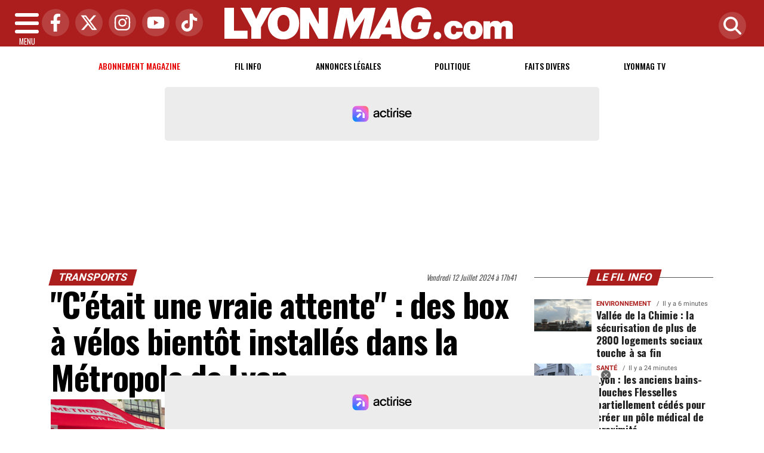

--- FILE ---
content_type: text/html; charset=UTF-8
request_url: https://www.lyonmag.com/article/137181/c-etait-une-vraie-attente-des-box-a-velos-bientot-installes-dans-la-metropole-de-lyon
body_size: 39403
content:
<!DOCTYPE html>
<!-- BEGIN html -->
<html xmlns="http://www.w3.org/1999/xhtml" dir="ltr" lang="fr-FR">
  <head>
	<!-- BEGIN -->
	<title>"C’était une vraie attente" : des box à vélos bientôt installés dans la Métropole de Lyon</title>

    <!-- Préconnexion ressources critiques -->
    <link rel="preconnect" href="https://fonts.gstatic.com" crossorigin>
    <link rel="preconnect" href="https://fonts.googleapis.com">
    <link rel="preconnect" href="https://www.googletagmanager.com">

	<meta http-equiv="content-type" content="text/html; charset=utf-8"/>
	<meta name="viewport" content="width=device-width, initial-scale=1, maximum-scale=5" />
	<meta name="author" content="Lyon Mag"/>
	<meta name="description" content="Il sera bient&ocirc;t possible de parquer sa bicyclette dans un lieu s&eacute;curis&eacute; en plein air." />
	<meta name="keywords"  content="lyon, lyonmag, actu, info, infos, actualités, informations, politique, economique, sociale, culture, transports, faits divers, sport, ol, asvel, article, depeches, breves" />
	<meta name="robots" content="index, follow, max-snippet:-1, max-image-preview:large, max-video-preview:-1" />
	<meta name="publisher" content="Lyon Mag" />
	<meta name="copyright" content="Lyon Mag" />
	<meta name="DC.title" content="Lyon Mag" />
	<meta name="geo.placename" content="Lyon, Rhône Alpes, France" />
	<meta name="viewport" content="width=device-width" />
	<meta name="dev" content="Everlats.com" />
		<meta name="apple-itunes-app" content="app-id=365681854" />
	    <!-- Google Tag Manager -->
  <script>(function(w,d,s,l,i){w[l]=w[l]||[];w[l].push({'gtm.start':
  new Date().getTime(),event:'gtm.js'});var f=d.getElementsByTagName(s)[0],
  j=d.createElement(s),dl=l!='dataLayer'?'&l='+l:'';j.async=true;j.src=
  'https://www.googletagmanager.com/gtm.js?id='+i+dl;f.parentNode.insertBefore(j,f);
  })(window,document,'script','dataLayer','GTM-WHMBMQZ');</script>
  <!-- End Google Tag Manager -->
      <!-- Global site tag (gtag.js) - Google Analytics -->
  <script async src="https://www.googletagmanager.com/gtag/js?id=UA-4651400-23"></script>
  <script>
    window.dataLayer = window.dataLayer || [];
    function gtag(){dataLayer.push(arguments);}
    gtag('js', new Date());

    gtag('config', 'UA-4651400-23');
  </script>
  		<link rel="canonical" href="https://www.lyonmag.com/article/137181/c-etait-une-vraie-attente-des-box-a-velos-bientot-installes-dans-la-metropole-de-lyon" />
	
  
	<meta property="og:site_name" content="Lyon Mag" />
	<meta property="og:title" content="&quot;C&rsquo;&eacute;tait une vraie attente&quot; : des box &agrave; v&eacute;los bient&ocirc;t install&eacute;s dans la M&eacute;tropole de Lyon"/>
		<meta property="og:description" content="Il sera bient&amp;ocirc;t possible de parquer sa bicyclette dans un lieu s&amp;eacute;curis&amp;eacute; en plein air."/>
		<meta property="og:url" content="https://www.lyonmag.com/article/137181/c-etait-une-vraie-attente-des-box-a-velos-bientot-installes-dans-la-metropole-de-lyon" />
	   	   	<meta property="og:image" content="https://www.lyonmag.com/media/images/66914fe4ea43f-image00007.jpeg" />
        <meta property="og:image:width" content="1280"/>
            <meta property="og:image:height" content="720"/>
     	
    <meta property="og:updated_time" content="2024-07-15T11:18:37+02:00" />
	<meta property="og:type" content="article"/>
  <meta property="article:published_time" content="2024-07-12T17:41:00+02:00" />
  <meta property="article:modified_time" content="2024-07-15T11:18:37+02:00" />
  <meta property="article:author" content="https://www.lyonmag.com/" />
  <meta property="article:publisher" content="https://www.facebook.com/lyonmag" />

  <meta name="twitter:card" content="summary_large_image"/>
  <meta name="twitter:site" content="@lyonmag"/>
  <meta name="twitter:creator" content="@lyonmag"/>
  <meta name="twitter:title" content="&quot;C&rsquo;&eacute;tait une vraie attente&quot; : des box &agrave; v&eacute;los bient&ocirc;t install&eacute;s dans la M&eacute;tropole de Lyon"/>
  <meta name="twitter:description" content="Il sera bient&amp;ocirc;t possible de parquer sa bicyclette dans un lieu s&amp;eacute;curis&amp;eacute; en plein air."/>
    <meta name="twitter:image" content="https://www.lyonmag.com/media/images/66914fe4ea43f-image00007.jpeg" />
  <link rel="preload" href="https://www.lyonmag.com/media/images/thumb/870x489_66914fe4ea43f-image00007.jpeg" as="image">
 	
  <meta name="dcterms.title" content="&quot;C&rsquo;&eacute;tait une vraie attente&quot; : des box &agrave; v&eacute;los bient&ocirc;t install&eacute;s dans la M&eacute;tropole de Lyon" />
  <meta name="dcterms.identifier" content="https://www.lyonmag.com/article/137181/c-etait-une-vraie-attente-des-box-a-velos-bientot-installes-dans-la-metropole-de-lyon" />
  <meta name="dcterms.creator" content="Lyon Mag" />
  <meta name="dcterms.created" content="2024-07-12T17:41:00+02:00" />
  <meta name="dcterms.available" content="2024-07-12T17:41:00+02:00" />
  <meta name="dcterms.modified" content="2024-07-15T11:18:37+02:00" />
  <meta name="dcterms.description" content="Il sera bient&amp;ocirc;t possible de parquer sa bicyclette dans un lieu s&amp;eacute;curis&amp;eacute; en plein air." />
  <meta name="dcterms.language" content="fr-FR" />
  <meta name="dcterms.publisher" content="https://www.lyonmag.com/" />
  <meta name="dcterms.rights" content="https://www.lyonmag.com/page/mentions-legales" />
  <meta name="dcterms.coverage" content="World" />
  <meta name="dcterms.type" content="Text" />
  <meta name="dcterms.format" content="text/html" />

  <script type="application/ld+json">
  {
    "@context":"http:\/\/schema.org",
    "@type":"Article",
    "publisher":{
      "@type":"Organization",
      "url": "https://www.lyonmag.com/",
      "name":"Lyon Mag",
      "description":"Retrouvez l'actualit&eacute; et l'information lyonnaise politique, &eacute;conomique, sociale, culturelle, transports, ainsi que les faits divers &agrave; Lyon et dans le Rh&ocirc;ne",
      "logo":[{
        "@type":"ImageObject",
        "name":"Lyon Mag Logo carré",
        "text":"Lyon Mag Logo carré",
        "url":"https://www.lyonmag.com/icon-hires.png",
        "contentUrl":"https://www.lyonmag.com/icon-hires.png",
        "width":"192",
        "height":"192",
        "encodingFormat":"image\/png"
      },
      {
        "@type":"ImageObject",
        "name":"Lyon Mag Logo horizontal",
        "text":"Lyon Mag Logo horizontal",
        "url":"https://www.lyonmag.com/discover.png",
        "contentUrl":"https://www.lyonmag.com/discover.png",
        "width":"600",
        "height":"60",
        "encodingFormat":"image/png"
      }
      ],
      "sameAs":[
        "https:\/\/www.facebook.com\/lyonmag",
        "https:\/\/twitter.com\/lyonmag"
      ]
    },
    "author":{
      "@type":"Person",
      "name":"Lyon Mag Team",
      "image":[{
        "@type":"ImageObject",
        "url":"https://www.lyonmag.com/icon-hires.png",
        "width":"192",
        "height":"192"
      }],
      "url":"https://www.lyonmag.com/page/mentions-legales"
    },
    "url":"https://www.lyonmag.com/article/137181/c-etait-une-vraie-attente-des-box-a-velos-bientot-installes-dans-la-metropole-de-lyon",
    "mainEntityOfPage":"https://www.lyonmag.com/article/137181/c-etait-une-vraie-attente-des-box-a-velos-bientot-installes-dans-la-metropole-de-lyon",
    "datePublished":"2024-07-12T17:41:00+02:00",
    "dateModified":"2024-07-15T11:18:37+02:00",
    "copyrightYear":"2026",
    "inLanguage":"fr_FR",
    "name":"&quot;C&rsquo;&eacute;tait une vraie attente&quot; : des box &agrave; v&eacute;los bient&ocirc;t install&eacute;s dans la M&eacute;tropole de Lyon",
    "headline":"&quot;C&rsquo;&eacute;tait une vraie attente&quot; : des box &agrave; v&eacute;los bient&ocirc;t install&eacute;s dans la M&eacute;tropole de Lyon",
    "description":"Il sera bient&amp;ocirc;t possible de parquer sa bicyclette dans un lieu s&amp;eacute;curis&amp;eacute; en plein air.",
    "articleSection":"Article"
        ,"image":[{
      "@type":"ImageObject",
      "name":"&quot;C&rsquo;&eacute;tait une vraie attente&quot; : des box &agrave; v&eacute;los bient&ocirc;t install&eacute;s dans la M&eacute;tropole de Lyon",
      "url":"https://www.lyonmag.com/media/images/66914fe4ea43f-image00007.jpeg",
      "sameAs":"https://www.lyonmag.com/article/137181/c-etait-une-vraie-attente-des-box-a-velos-bientot-installes-dans-la-metropole-de-lyon",
      "thumbnailUrl":"https://www.lyonmag.com/media/images/66914fe4ea43f-image00007.jpeg",
      "contentUrl":"https://www.lyonmag.com/media/images/66914fe4ea43f-image00007.jpeg",
      "width":"1280",
      "height":"720",
      "encodingFormat":"2"
      }
    ]
            ,"thumbnailUrl":"https://www.lyonmag.com/media/images/66914fe4ea43f-image00007.jpeg"
      }
  </script>

  
    <script type="application/ld+json">
  {
    "@context": "https://schema.org",
    "@type": "BreadcrumbList",
    "itemListElement": [{"@type":"ListItem","position":1,"name":"Accueil","item":"https://www.lyonmag.com/"},{"@type":"ListItem","position":2,"name":"Transports","item":"https://www.lyonmag.com/category/14/transports"},{"@type":"ListItem","position":3,"name":"\"C’était une vraie attente\" : des box à vélos bientôt installés dans la Métropole de Lyon","item":"https://www.lyonmag.com/article/137181/c-etait-une-vraie-attente-des-box-a-velos-bientot-installes-dans-la-metropole-de-lyon"}]  }
  </script>
  
			<link rel="alternate" type="application/rss+xml" title="Lyon Mag - Fil info" href="/rss" />
		<link rel="alternate" type="application/rss+xml" title="Lyon Mag - Politique" href="https://www.lyonmag.com/rss/category/1/politique" />
		<link rel="alternate" type="application/rss+xml" title="Lyon Mag - Faits Divers" href="https://www.lyonmag.com/rss/category/36/faits-divers" />
		<link rel="alternate" type="application/rss+xml" title="Lyon Mag - Lyonmag TV" href="https://www.lyonmag.com/rss/category/60/lyonmag-tv" />
			<link rel="shortcut icon" type="image/x-icon" href="https://www.lyonmag.com/favicon.ico" />
  <link rel="shortcut icon" href="https://www.lyonmag.com/favicon.ico" type="image/x-icon"/>
  <link rel="icon" href="https://www.lyonmag.com/favicon.png" type="image/png"/>
  <link rel="icon" sizes="32x32" href="https://www.lyonmag.com/favicon-32.png" type="image/png"/>
  <link rel="icon" sizes="64x64" href="https://www.lyonmag.com/favicon-64.png" type="image/png"/>
  <link rel="icon" sizes="96x96" href="https://www.lyonmag.com/favicon-96.png" type="image/png"/>
  <link rel="apple-touch-icon" sizes="152x152" href="https://www.lyonmag.com/apple-touch-icon.png"/>
  <link rel="apple-touch-icon" sizes="60x60" href="https://www.lyonmag.com/apple-touch-icon-60x60.png"/>
  <link rel="apple-touch-icon" sizes="76x76" href="https://www.lyonmag.com/apple-touch-icon-76x76.png"/>
  <link rel="apple-touch-icon" sizes="114x114" href="https://www.lyonmag.com/apple-touch-icon-114x114.png"/>
  <link rel="apple-touch-icon" sizes="120x120" href="https://www.lyonmag.com/apple-touch-icon-120x120.png"/>
  <link rel="apple-touch-icon" sizes="144x144" href="https://www.lyonmag.com/apple-touch-icon-144x144.png"/>
  <meta name="msapplication-TileImage" content="https://www.lyonmag.com/favicon-144.png"/>
  <meta name="msapplication-TileColor" content="#FFFFFF"/>

  <link rel="preload" href="https://fonts.gstatic.com/s/oswald/v53/TK3IWkUHHAIjg75cFRf3bXL8LICs1_Fv40pKlN4NNSeSASz7FmlYHYjMdZwlou4.woff2" as="font" type="font/woff2" crossorigin="anonymous">
  <link rel="preload" href="https://fonts.gstatic.com/s/oswald/v53/TK3IWkUHHAIjg75cFRf3bXL8LICs1_Fv40pKlN4NNSeSASz7FmlWHYjMdZwl.woff2" as="font" type="font/woff2" crossorigin="anonymous">
  <link rel="preload" href="https://fonts.gstatic.com/s/ptserif/v18/EJRVQgYoZZY2vCFuvAFYzr-_dSb_nco.woff2" as="font" type="font/woff2" crossorigin="anonymous">
  <link rel="preload" href="https://fonts.gstatic.com/s/ptserif/v18/EJRVQgYoZZY2vCFuvAFWzr-_dSb_.woff2" as="font" type="font/woff2" crossorigin="anonymous">

	<meta property="fb:pages" content="104998529389" />	<meta property="fb:admins" content="685134087" />	<meta property="fb:app_id" content="152949084827243" />
	<!-- Stylesheets -->
  	<link rel="preload" href="https://www.lyonmag.com/assets/public/css/app.min.1768312776.css" as="style">
<link rel="stylesheet" type="text/css" href="https://www.lyonmag.com/assets/public/css/app.min.1768312776.css" media="all" fetchpriority="high">

      <script id="xieg6Sie" src="https://cdn.viously.com/js/sdk/boot.js" async></script>

<script charset="UTF-8" data-no-optimize="1" data-wpmeteor-nooptimize="true" data-cfasync="false" nowprocket>window.FAST_CMP_OPTIONS = { domainUid: '1c198607-2351-5671-b4eb-f195fe8ba027', countryCode: 'FR', jurisdiction: 'tcfeuv2', policyUrl: 'https://www.lyonmag.com/page/mentions-legales', displaySynchronous: false, publisherName: 'lyonmag.com', publisherLogo: function (c) { return c.createElement('img', { src: 'https://upload.wikimedia.org/wikipedia/commons/8/87/Icon-large.png', height: '40' });}, bootstrap: { excludedIABVendors: [], excludedGoogleVendors: [] }, custom: { vendors: [] } };(function(){var e={617:function(e){window.FAST_CMP_T0=Date.now();window.FAST_CMP_QUEUE={};window.FAST_CMP_QUEUE_ID=0;function t(){var e=Array.prototype.slice.call(arguments);if(!e.length)return Object.values(window.FAST_CMP_QUEUE);else if(e[0]==="ping"){if(typeof e[2]==="function")e[2]({cmpLoaded:false,cmpStatus:"stub",apiVersion:"2.0",cmpId:parseInt("388",10)})}else window.FAST_CMP_QUEUE[window.FAST_CMP_QUEUE_ID++]=e}e.exports={name:"light",handler:t}}};var t={};function a(r){var n=t[r];if(n!==void 0)return n.exports;var o=t[r]={exports:{}};e[r](o,o.exports,a);return o.exports}var r={};!function(){function e(t){"@babel/helpers - typeof";return e="function"==typeof Symbol&&"symbol"==typeof Symbol.iterator?function(e){return typeof e}:function(e){return e&&"function"==typeof Symbol&&e.constructor===Symbol&&e!==Symbol.prototype?"symbol":typeof e},e(t)}var t=a(617);var r="__tcfapiLocator";var n=window;var o=n;var i;function f(){var e=n.document;var t=!!n.frames[r];if(!t)if(e.body){var a=e.createElement("iframe");a.style.cssText="display:none";a.name=r;e.body.appendChild(a)}else setTimeout(f,5);return!t}function s(t){var a=typeof t.data==="string";var r={};if(a)try{r=JSON.parse(t.data)}catch(e){}else r=t.data;var n=e(r)==="object"?r.__tcfapiCall:null;if(n)window.__tcfapi(n.command,n.version,(function(e,r){var o={__tcfapiReturn:{returnValue:e,success:r,callId:n.callId}};if(t&&t.source&&t.source.postMessage)t.source.postMessage(a?JSON.stringify(o):o,"*")}),n.parameter)}while(o){try{if(o.frames[r]){i=o;break}}catch(e){}if(o===n.top)break;o=o.parent}if(n.FAST_CMP_HANDLER!=="custom"){if(!i){f();n.__tcfapi=t.handler;n.FAST_CMP_HANDLER=t.name;n.addEventListener("message",s,false)}else{n.__tcfapi=t.handler;n.FAST_CMP_HANDLER=t.name}for(var c in window.FAST_CMP_QUEUE||{})n.__tcfapi.apply(null,window.FAST_CMP_QUEUE[c])}}()})();</script><script charset="UTF-8" async="true" data-no-optimize="1" data-wpmeteor-nooptimize="true" data-cfasync="false" nowprocket src="https://static.fastcmp.com/fast-cmp-stub.js"></script>

<style type="text/css">
div[data-actirise-slot="top-page"]{
  display: none;
  margin: 10px auto;
}
@media screen and (max-width: 480px){
  div[data-actirise-slot="top-page"].device-mobile{
    display: flex !important;
    width: 100%;
    min-height: 280px;
  }
}
@media screen and (min-width: 481px) and (max-width: 769px){
  div[data-actirise-slot="top-page"].device-tablet{
    display: flex !important;
    width: 100%;
    min-height: 280px;
  }
}
@media screen and (min-width: 770px){
  div[data-actirise-slot="top-page"].device-desktop{
    display: flex !important;
    width: 100%;
    min-height: 280px;
  }
}

div[data-actirise-slot="aside-desktop"]{
  display: none;
  margin: 10px auto;
}
@media screen and (min-width: 481px) and (max-width: 769px){
  div[data-actirise-slot="aside-desktop"].device-tablet{
    display: flex !important;
    width: 100%;
    min-height: 620px;
  }
}
@media screen and (min-width: 770px){
  div[data-actirise-slot="aside-desktop"].device-desktop{
    display: flex !important;
    width: 100%;
    min-height: 620px;
  }
}
</style>
<script src="https://www.flashb.id/universal/de705a38-cad4-54fa-ab49-10b288454205.js" async data-cfasync="false"></script>
<script type="text/javascript" data-cfasync="false">
    window._hbdbrk = window._hbdbrk || [];
    window._hbdbrk.push(['_vars', {
      page_type: 'article'
    }]);
</script>
    <script type="text/javascript">
    var _wsq = _wsq || [];
    _wsq.push(['_setNom', 'lyonmag']);
    _wsq.push(['_wysistat']);
    (function(){
        var ws   = document.createElement('script');
        ws.type  = 'text/javascript';
        ws.async = true;
        ws.src = ('https:' == document.location.protocol ? 'https://www' : 'http://www') + '.wysistat.com/ws.jsa';
        var s    = document.getElementsByTagName('script')[0]||document.getElementsByTagName('body')[0];
        s.parentNode.insertBefore(ws, s);
    })();
  </script>
  
    <script async src="https://platform.twitter.com/widgets.js" charset="utf-8"></script>
    <style>
        .tweet-placeholder {
            width: 100%;
            height: 150px;
            background-color: #f0f0f0;
            margin-bottom: 10px;
        }
    </style>
    <script>
        document.addEventListener('DOMContentLoaded', function() {
            let tweetPlaceholders = document.querySelectorAll('.tweet-placeholder');
            let observer = new IntersectionObserver(function(entries, observer) {
                entries.forEach(entry => {
                    if (entry.isIntersecting) {
                        let tweetEmbed = document.createElement('blockquote');
                        tweetEmbed.className = 'twitter-tweet';
                        tweetEmbed.innerHTML = entry.target.dataset.tweet;
                        entry.target.parentNode.replaceChild(tweetEmbed, entry.target);
                        twttr.widgets.load(tweetEmbed);
                        observer.unobserve(entry.target);
                    }
                });
            }, { threshold: 0.1 });

            tweetPlaceholders.forEach(placeholder => {
                observer.observe(placeholder);
            });
        });
    </script>
    	<script type="text/javascript" src="https://www.lyonmag.com/assets/public/js/lazyload.1662640613.js" ></script>
	<!-- END head -->
    </head>
<!-- BEGIN body -->
<body id="article_page">

<!-- Google Tag Manager (noscript) -->
<noscript><iframe src="https://www.googletagmanager.com/ns.html?id=GTM-WHMBMQZ" height="0" width="0" style="display:none;visibility:hidden"></iframe></noscript>
<!-- End Google Tag Manager (noscript) -->

<div class="wrapper">

		        <!-- Sidebar  -->
        <nav id="sidebar">
            <div id="dismiss">
                <i class="fas fa-arrow-left"></i>
            </div>

            <ul class="list-unstyled" style="padding-bottom:50px;">

                                                                        <li>
                    <a href="https://www.lyonmag.com/page/subscribe">Abonnement</a></li>
                  
                                                <li>
                    <a href="https://www.lyonmag.com/">Accueil</a></li>
                  
                                                <li>
                    <a href="https://www.lyonmag.com/breves">Le Fil info de Lyon</a></li>
                  
                                                <li>
                        <a class="collapsed" data-toggle="collapse" href="#categoriesSubmenu" role="button" aria-expanded="false" aria-controls="categoriesSubmenu">Catégories <i class="fas fa-caret-down"></i></a>
                              <ul class="collapse list-unstyled" id="categoriesSubmenu">
                                                                  <li><a href="https://www.lyonmag.com/category/1/politique">Politique</a></li>
                                                                  <li><a href="https://www.lyonmag.com/category/36/faits-divers">Faits Divers</a></li>
                                                                  <li><a href="https://www.lyonmag.com/category/2/judiciaire">Judiciaire</a></li>
                                                                  <li><a href="https://www.lyonmag.com/category/14/transports">Transports</a></li>
                                                                  <li><a href="https://www.lyonmag.com/category/33/environnement">Environnement</a></li>
                                                                  <li><a href="https://www.lyonmag.com/category/50/les-coulisses-du-grand-lyon">Les Coulisses du Grand Lyon</a></li>
                                                                  <li><a href="https://www.lyonmag.com/category/12/ol-en-direct">OL en direct</a></li>
                                                                  <li><a href="https://www.lyonmag.com/category/61/lyon-politiques">Lyon Politiques</a></li>
                                                                  <li><a href="https://www.lyonmag.com/category/4/economie">Economie</a></li>
                                                                  <li><a href="https://www.lyonmag.com/category/5/sports">Sports</a></li>
                                                                  <li><a href="https://www.lyonmag.com/category/63/securite">Sécurité</a></li>
                                                                  <li><a href="https://www.lyonmag.com/category/64/immobilier">Immobilier</a></li>
                                                                  <li><a href="https://www.lyonmag.com/category/69/l-eco-de-lyon">L'Éco de Lyon</a></li>
                                                                  <li><a href="https://www.lyonmag.com/category/11/culture">Culture</a></li>
                                                                  <li><a href="https://www.lyonmag.com/category/62/gastronomie">Gastronomie</a></li>
                                                                  <li><a href="https://www.lyonmag.com/category/9/asvel">ASVEL</a></li>
                                                                  <li><a href="https://www.lyonmag.com/category/13/lou-en-direct">Lou en direct</a></li>
                                                                  <li><a href="https://www.lyonmag.com/category/72/face-a-la-lyonne">Face à la Lyonne</a></li>
                                                                  <li><a href="https://www.lyonmag.com/category/6/people">People</a></li>
                                                                  <li><a href="https://www.lyonmag.com/category/34/sante">Santé</a></li>
                                                                  <li><a href="https://www.lyonmag.com/category/8/societe">Société</a></li>
                                                                  <li><a href="https://www.lyonmag.com/category/37/et-aussi-a-lyon">Et aussi à Lyon</a></li>
                                                                  <li><a href="https://www.lyonmag.com/category/47/education">Education</a></li>
                                                                  <li><a href="https://www.lyonmag.com/category/3/social">Social</a></li>
                                                                  <li><a href="https://www.lyonmag.com/category/46/contributions">Contributions</a></li>
                                                                  <li><a href="https://www.lyonmag.com/category/60/videos-lyonmag-tv">Lyonmag TV</a></li>
                                                                  <li><a href="https://www.lyonmag.com/category/68/dans-la-region">Dans la région</a></li>
                                                                  <li><a href="https://www.lyonmag.com/category/71/le-saviez-vous">Le saviez-vous ?</a></li>
                                                                  <li><a href="https://www.lyonmag.com/category/49/opinions">Opinions</a></li>
                                                                  <li><a href="https://www.lyonmag.com/category/70/en-direct">En direct</a></li>
                                                                  <li><a href="https://www.lyonmag.com/categories">Toutes les catégories</a></li>
                              </ul>
                  </li>
                  
                                                <li>
                    <a href="https://www.lyonmag.com/forum">Forum</a></li>
                  
                                                <li>
                    <a href="https://www.lyonmag.com/category/60/videos">Lyonmag TV</a></li>
                  
                                                <li>
                    <a href="https://www.lyonmag.com/dossiers">Les Dossiers</a></li>
                  
                                                <li>
                    <a href="https://www.lyonmag.com/article/les-plus-lus-du-mois">Les + Lus du Mois</a></li>
                  
                              
                  <li>
                        <a class="collapsed" data-toggle="collapse" href="#submenu71" role="button" aria-expanded="false" aria-controls="submenu71">Annonces Légales <i class="fas fa-caret-down"></i></a>
                        <ul class="collapse list-unstyled" id="submenu71">
                                                      <li><a href="https://annonces-legales.lyonmag.com/" target="_blank">Déposer une annonce</a></li>
                                                      <li><a href="https://www.lyonmag.com/annonces/legales">Consulter les annonces</a></li>
                                                </ul>
                  </li>
                  
                              
                  <li>
                        <a class="collapsed" data-toggle="collapse" href="#submenu11" role="button" aria-expanded="false" aria-controls="submenu11">Elections <i class="fas fa-caret-down"></i></a>
                        <ul class="collapse list-unstyled" id="submenu11">
                                                      <li><a href="https://www.lyonmag.com/elections/19/legislatives-2024">Résultats Élections Législatives 2024</a></li>
                                                      <li><a href="https://www.lyonmag.com/elections/17/legislatives-2022">Résultats Élections Législatives 2022</a></li>
                                                      <li><a href="https://www.lyonmag.com/elections/16/presidentielle-2022">Résultats Élections Présidentielles 2022</a></li>
                                                      <li><a href="https://www.lyonmag.com/elections/14/regionales-2021">Elections Régionales 2021</a></li>
                                                      <li><a href="https://www.lyonmag.com/elections/15/departementales-2021">Elections Départementales 2021</a></li>
                                                      <li><a href="https://www.lyonmag.com/elections/12/resultats-municipales-2020">Résultats Élection Municipales 2020</a></li>
                                                      <li><a href="https://www.lyonmag.com/elections/13/resultats-metropolitaines-2020">Résultats Élection Métropolitaines 2020</a></li>
                                                      <li><a href="https://www.lyonmag.com/elections/10/resultats-legislatives-2017">Résultats Élection Legislatives 2017</a></li>
                                                      <li><a href="https://www.lyonmag.com/elections/11/resultats-presidentielle-2017">Résultats Élection Présidentielle 2017</a></li>
                                                      <li><a href="https://www.lyonmag.com/elections/9/resultats-elections-regionales-2015">Résultats Élection Régionales 2015</a></li>
                                                      <li><a href="https://www.lyonmag.com/elections/6/resultats-elections-departementales-2015">Résultats Élection Départementales 2015</a></li>
                                                      <li><a href="https://www.lyonmag.com/elections/3/municipales-2014">Résultats Élection Municipales 2014</a></li>
                                                      <li><a href="https://www.lyonmag.com/elections/2/legislatives-2012">Résultats Élection Législatives 2012</a></li>
                                                      <li><a href="https://www.lyonmag.com/elections/8/regionales-2010">Résultats Élection Régionales 2010</a></li>
                                                      <li><a href="https://www.lyonmag.com/elections/4/municipales-2008">Résultats Élection Municipales 2008</a></li>
                                                </ul>
                  </li>
                  
                                                <li>
                    <a href="https://www.lyonmag.com/profil-personnalite-lyonnaise/repertoire">Les personnalités Lyonnaises</a></li>
                  
                              
                  <li>
                        <a class="collapsed" data-toggle="collapse" href="#submenu47" role="button" aria-expanded="false" aria-controls="submenu47">Sortir à Lyon <i class="fas fa-caret-down"></i></a>
                        <ul class="collapse list-unstyled" id="submenu47">
                                                      <li><a href="https://www.lyonmag.com/cinema">Programme Cinéma</a></li>
                                                      <li><a href="https://www.lyonmag.com/circulation">Circulation</a></li>
                                                </ul>
                  </li>
                  
                                                <li>
                    <a href="https://www.lyonmag.com/meteo">Météo</a></li>
                  
                                                <li>
                    <a href="https://www.lyonfemmes.com/" target="_blank">Lyon Femmes</a></li>
                  
                                                <li>
                    <a href="https://www.lyonfoot.com/" target="_blank">Lyon Foot</a></li>
                  
                                                <li>
                    <a href="https://www.lyonpoche.com" target="_blank">Lyon Poche</a></li>
                  
                                                <li>
                    <a href="https://www.lyonrestaurant.fr" target="_blank">Lyon Restaurant</a></li>
                  
                                                <li>
                    <a href="https://www.grenoblemag.com/" target="_blank">GrenobleMag</a></li>
                  
                                                <li>
                                                <a href="https://www.lyonmag.com/sessions/register">M'inscrire</a></li>
                        <li><a href="https://www.lyonmag.com/sessions/login">Me Connecter</a>
                                          </li>
                  
                                                <li>
                    <a href="https://www.lyonmag.com/contact">Contact</a></li>
                  
                                    </ul>
        </nav>
    <!-- Page Content  -->
    <div id="content">

      <header class="header sticky-top bg-primary">
        <div class="container-fluid d-flex align-items-center justify-content-between" style="position: relative;">

          <!-- Burger -->
          <div id="nav-icon" class="sidebarCollapse">
            <span></span>
            <span></span>
            <span></span>
            <span></span>
            MENU
          </div>

          <!-- Réseaux sociaux -->
          <div class="social-icons d-none d-lg-flex align-items-center">
                          <a href="https://www.facebook.com/lyonmag" target="_blank" title="Facebook">
                <span class="nav-soc fa-brands fa-facebook-f"></span>
              </a>
                                      <a href="https://twitter.com/lyonmag" target="_blank" title="Twitter">
                <span class="nav-soc fa-brands fa-x-twitter"></span>
              </a>
                                      <a href="https://www.instagram.com/lyon_mag" target="_blank" title="Instagram">
                <span class="nav-soc fa-brands fa-instagram"></span>
              </a>
                                      <a href="https://www.youtube.com/@LyonMag" target="_blank" title="YouTube">
                <span class="nav-soc fa-brands fa-youtube"></span>
              </a>
                                      <a href="https://www.tiktok.com/@lyonmag69" target="_blank" title="Tiktok">
                <span class="nav-soc fa-brands fa-tiktok"></span>
              </a>
                      </div>

          <!-- Logo -->
          <div class="mx-auto text-center" style="padding:12px 45px 12px 0">
            <a href="https://www.lyonmag.com/">
              <img title="Lyon Mag" height="54" class="img-fluid " src="https://www.lyonmag.com/media/option/logo-lyon-mag.webp" alt="Lyon Mag" itemprop="image" width="483" />            </a>
          </div>

          <!-- Loupe + Formulaire de recherche -->
          <div class="search-icon">
            <a class="search-icon-a toggle-search" href="https://www.lyonmag.com/search" title="Rechercher" style="display: inline-block;">
              <span class="nav-soc fas fa-search"></span>
            </a>

            <div id="search-box" style="width: 0; overflow: hidden; opacity: 0; transition: width 0.4s ease, opacity 0.3s ease; z-index: 1050;">
              <form action="https://www.lyonmag.com/search/" id="cse-search-box" method="get">
                <div class="input-group mb-3">
                  <input name="q" id="q" size="25" type="text" class="form-control"
                        placeholder="Recherche...">
                  <div class="input-group-append">
                    <input name="sa" value="Rechercher" type="submit" class="btn btn-sm btn-secondary">
                  </div>
                </div>
              </form>
            </div>
          </div>

        </div>
      </header>
        <div class="skin">
            <!-- /3730608/Site_habillage -->
            
                <nav class="scrolling-menu">
            <div class="container">
                <ul class="nav pt-2">
                                                                        <li class="nav-item">
                            <a class="nav-link" href="https://www.lyonmag.com/page/subscribe" style="color:#E60000 !important">Abonnement magazine</a>
                        </li>
                                                <li class="nav-item">
                            <a class="nav-link" href="https://www.lyonmag.com/breves">Fil info</a>
                        </li>
                                                <li class="nav-item">
                            <a class="nav-link" href="https://www.lyonmag.com/annonces/legales">Annonces Légales</a>
                        </li>
                                                <li class="nav-item">
                            <a class="nav-link" href="https://www.lyonmag.com/category/1/politique">Politique</a>
                        </li>
                                                <li class="nav-item">
                            <a class="nav-link" href="https://www.lyonmag.com/category/36/faits-divers">Faits Divers</a>
                        </li>
                                                <li class="nav-item">
                            <a class="nav-link" href="https://www.lyonmag.com/category/60/lyonmag-tv">Lyonmag TV</a>
                        </li>
                                                                    </ul>
            </div>
        </nav>
        
                    <!-- TOP-PAGE -->
<div data-actirise-slot="top-page" class="device-mobile device-tablet device-desktop ads"></div>        
        <span class="position-absolute trigger"><!-- hidden trigger to apply 'stuck' styles --></span>


        <main role="main" class="main">
            <div class="container">
              <div class="row">
                <div class="col">
                              	                
              	              	              	                </div>
              </div>
            </div>

            
                          <div class="container-fluid my-3 text-center"><div style="text-align: center"></div></div>
            
            			  <style type="text/css">
.hidden {display:none;}
</style>
<div class="container">

  <div class="row">

    <div class="col-12 col-lg main post-137181 post type-post status-publish format-standard has-post-thumbnail hentry content-main theiaStickySidebar" itemscope itemtype="https://schema.org/NewsArticle">

      <div class="row">
          <div class="col-sm-12 col-md-6">
                        <span class="pop-head"><a href="https://www.lyonmag.com/category/14/transports">Transports</a>            </span>
                      </div>
          <div class="col-sm-12 col-md-6 text-right">
            <span class="date updated" itemprop="datePublished" content="2024-07-12T17:41:00+02:00">Vendredi 12 Juillet 2024 à 17h41</span>
            <meta itemprop="dateModified" content="2024-07-15T11:18:37+02:00"/>
          </div>
      </div>
      <meta itemprop="mainEntityOfPage" content="https://www.lyonmag.com/article/137181/c-etait-une-vraie-attente-des-box-a-velos-bientot-installes-dans-la-metropole-de-lyon"/>

			<h1 class="entry-title" itemprop="name headline">"C’était une vraie attente" : des box à vélos bientôt installés dans la Métropole de Lyon</h1>

      
			<div itemprop="author" itemscope itemtype="https://schema.org/Organization">
          <meta itemprop="url" content="https://www.lyonmag.com/page/mentions-legales">
        <div itemprop="logo" itemscope itemtype="https://schema.org/ImageObject">
          <meta itemprop="url" content="https://www.lyonmag.com/icon-hires.png">
          <meta itemprop="width" content="192">
          <meta itemprop="height" content="192">
        </div>
        <meta itemprop="name" content="Lyon Mag"/>
      </div>
			<div itemprop="publisher" itemscope itemtype="https://schema.org/Organization">
        <div itemprop="logo" itemscope itemtype="https://schema.org/ImageObject">
          <meta itemprop="url" content="https://www.lyonmag.com/icon-hires.png">
          <meta itemprop="width" content="192">
          <meta itemprop="height" content="192">
        </div>
        <meta itemprop="name" content="Lyon Mag"/>
      </div>

      
                      <figure class="article-image text-center">
          <img
              src="https://www.lyonmag.com/media/images/thumb/960x540_66914fe4ea43f-image00007.jpeg"
              srcset="https://www.lyonmag.com/media/images/thumb/400x225_66914fe4ea43f-image00007.jpeg 400w,
                      https://www.lyonmag.com/media/images/thumb/600x338_66914fe4ea43f-image00007.jpeg 600w,
                      https://www.lyonmag.com/media/images/thumb/960x540_66914fe4ea43f-image00007.jpeg 960w,
                      https://www.lyonmag.com/media/images/thumb/1200x675_66914fe4ea43f-image00007.jpeg 1200w"
              sizes="(min-width: 1200px) 1200px,
                    (min-width: 768px) 960px,
                    (min-width: 480px) 600px,
                    100vw"
              alt="&quot;C&rsquo;&eacute;tait une vraie attente&quot; : des box &agrave; v&eacute;los bient&ocirc;t install&eacute;s dans la M&eacute;tropole de Lyon"
              title="&quot;C&rsquo;&eacute;tait une vraie attente&quot; : des box &agrave; v&eacute;los bient&ocirc;t install&eacute;s dans la M&eacute;tropole de Lyon"
              class="img-fluid lazyload"
              itemprop="image"
              decoding="async"
              fetchpriority="high"
            />
                      <figcaption class="figure-caption">
              Park Vélo, nouveau service de stationnement de vélos sécurisés - LyonMag            </figcaption>
          
        </figure>
      
			<p itemprop="description" class="description"><strong>Il sera bient&ocirc;t possible de parquer sa bicyclette dans un lieu s&eacute;curis&eacute; en plein air.</strong></p>
			<div class="main-article">

 					<div itemprop="articleBody">
   					<p style="text-align:justify">La M&eacute;tropole de Lyon en partenariat avec la ville de Villeurbanne inaugurait ce vendredi les Park V&eacute;lo, un nouveau service de stationnement de v&eacute;los sous le format d&rsquo;un box grillag&eacute;, qu&rsquo;il est aussi possible de d&eacute;crire comme une cage &agrave; v&eacute;los. Ce projet s&rsquo;inscrit parmi les nombreuses actions que m&egrave;ne la M&eacute;tropole dans le cadre des mobilit&eacute;s, &agrave; savoir l&rsquo;am&eacute;lioration des mobilit&eacute;s sur le territoire.</p>

<p style="text-align:justify"><em>&quot;En France, il y a 400 000 vols de v&eacute;los par an, cela repr&eacute;sente 1 grand Lyonnais sur 2. Ce n&rsquo;est pas une fatalit&eacute;, on peut r&eacute;duire ce vol</em>&quot;, indique Fabien Bagnon, vice-pr&eacute;sident en charge de la voirie et des mobilit&eacute;s actives &agrave; la M&eacute;tropole de Lyon. D&rsquo;apr&egrave;s le vice-pr&eacute;sident aux mobilit&eacute;s, le vol de v&eacute;lo peut &ecirc;tre un frein &agrave; sa mise en pratique quotidienne, c&rsquo;est avec cette volont&eacute; de contrer <em>&quot;ce fl&eacute;au</em>&quot; que les box ont &eacute;t&eacute; imagin&eacute;s. <em>&quot;C&rsquo;&eacute;tait une vraie attente</em>&quot;, compl&egrave;te-t-il.</p>

<p style="text-align:justify"><strong>Un abonnement annuel par emplacement</strong></p>

<p style="text-align:justify">Environ 900 kilos et 8 places de stationnement disponibles, ainsi se pr&eacute;sentent ces nouveaux dispositifs fabriqu&eacute;s par l&rsquo;entreprise Altinnova dans la Loire et g&eacute;r&eacute;s par l&rsquo;entreprise publique locale LPA-SPL Mobilit&eacute;s. D&rsquo;ici &agrave; la fin de l&rsquo;ann&eacute;e 2024, la M&eacute;tropole pr&eacute;voit l&rsquo;installation de 60 box &agrave; v&eacute;los s&eacute;curis&eacute;s dans les rues de Villeurbanne et de Lyon.</p>

<p style="text-align:justify">Pour y acc&eacute;der, chaque cycliste devra d&eacute;bourser 90&euro; par an, ensuite il pourra garer son v&eacute;lo sous pr&eacute;sentation de sa carte TCL, O&ugrave;ra ou d&rsquo;un badge personnel remis par courrier.</p>

<p style="text-align:justify">Sur la dizaine de box install&eacute;s cet &eacute;t&eacute;, trois feront office de parking &agrave; v&eacute;lo et de station de r&eacute;paration o&ugrave; il sera possible de trouver tous les outils n&eacute;cessaires &agrave; l&rsquo;entretien de son deux-roues. Deux seront disponibles d&egrave;s le 15 juillet rue Richelieu et rue Charlie Chaplin tandis que le dernier, aussi &agrave; Villeurbanne, est attendu dans la rue du 4 ao&ucirc;t 1789.</p>

<p style="text-align:justify"><strong>Un projet collaboratif entre Villeurbanne et la M&eacute;tropole de Lyon </strong></p>

<p style="text-align:justify">Le projet a &eacute;t&eacute; possible gr&acirc;ce &agrave; Kyllian Lallet, un habitant de Villeurbanne qui, agac&eacute; de n&rsquo;avoir nulle part o&ugrave; garer son v&eacute;lo s&rsquo;est inspir&eacute; d&rsquo;autres villes fran&ccedil;aises.</p>

<p style="text-align:justify"><em>&quot;Quand je suis all&eacute; &agrave; Grenoble, j&rsquo;ai pu voir ces dispositifs de parking &agrave; v&eacute;lo et j&rsquo;&eacute;tais &eacute;tonn&eacute; que cela n&rsquo;existe pas &agrave; Lyon. L&rsquo;id&eacute;e est venue de l&agrave;&nbsp;et j&rsquo;ai propos&eacute; ce projet au budget participatif&quot;</em>, explique-t-il. <em>&quot;Nous &eacute;tions vraiment en retard sur cette question</em>&quot;, compl&egrave;te Jonathan Bocquet, adjoint &agrave; la mairie de Villeurbanne charg&eacute; de la transition d&eacute;mocratique.&nbsp;</p>

<p style="text-align:justify">Ces nouveaux dispositifs ont &eacute;t&eacute; possibles gr&acirc;ce au budget participatif de Lyon lanc&eacute;e en 2022. <em>&quot;Sur 1427 id&eacute;es d&eacute;pos&eacute;es sur la plateforme Oy&eacute;, 110 projets ont &eacute;t&eacute; retenus eux-m&ecirc;mes soumis au vote des habitants. Les box &agrave; v&eacute;los en font partie</em>&quot;, explique Chlo&eacute; Vidal, adjointe au maire de Lyon d&eacute;l&eacute;gu&eacute;e &agrave; la D&eacute;mocratie locale et redevabilit&eacute;.&nbsp;</p>

<p style="text-align:justify">Dans le cadre du budget participatif, la Ville de Lyon finance &agrave; hauteur de 25% l&rsquo;installation de ces boxes ce qui repr&eacute;sente 20 000&euro; pour un box, pose comprise. Quant &agrave; Villeurbanne, la ville participe &agrave; leurs financements &agrave; hauteur de 90 000&euro;.</p>

<p style="text-align:justify">De nouveaux emplacements devraient voir le jour en fonction du nombre de demandes sur le site internet de la soci&eacute;t&eacute; LPA-SPL. <em>&quot;En g&eacute;n&eacute;ral, nous allons installer un box d&egrave;s que nous atteignons entre 5 et 6 demandes pour le m&ecirc;me secteur</em>&quot;, pr&eacute;cise Jean-Pierre Forest, charg&eacute; de missions politiques de stationnements &agrave; la M&eacute;tropole.</p>

<p style="text-align:justify"><strong>Des box pas pour tout le monde</strong></p>

<p style="text-align:justify">Attention, tous les arrondissements ne peuvent pr&eacute;tendre &agrave; l&rsquo;installation d&rsquo;un box. <em>&quot;Il n&rsquo;y aura pas de box dans les secteurs de Lyon prot&eacute;g&eacute;s par le patrimoine de l&rsquo;UNESCO</em>&quot;, affirme Chlo&euml; Vidal, adjointe au maire de Lyon d&eacute;l&eacute;gu&eacute;e &agrave; la D&eacute;mocratie locale et redevabilit&eacute;. <em>&quot;En tout cas, pas pour l&rsquo;instant&nbsp;!</em>&quot;, souffle au micro Fabien Bagnon.</p>

<p style="text-align:justify">Il en est de m&ecirc;me pour les pentes de la Croix-Rousse o&ugrave; la pose d&rsquo;un box pourrait &ecirc;tre dangereuse. <em>&quot;On ne peut pas installer de box sur des pentes &eacute;tant donn&eacute; qu&rsquo;ils ne sont pas ancr&eacute;s dans le sol. Pour la Croix-Rousse et le secteur de l&rsquo;UNESCO, on essaie de racheter des rez-de-chauss&eacute;e afin que les stationnements soient harmonieux avec le patrimoine&quot;</em>, indique Jean-Pierre Forest.</p>            
            			
  					</div><!-- /.articleBody -->


   			  				<div class="post-soc-wrap float-left">
        		<ul>
        			<li>
          			<a href="javascript:;" class="soc-fb" onclick="window.open('https://www.facebook.com/sharer.php?u=https://www.lyonmag.com/article/137181/c-etait-une-vraie-attente-des-box-a-velos-bientot-installes-dans-la-metropole-de-lyon&amp;t=%22C%E2%80%99%C3%A9tait+une+vraie+attente%22+%3A+des+box+%C3%A0+v%C3%A9los+bient%C3%B4t+install%C3%A9s+dans+la+M%C3%A9tropole+de+Lyon', 'facebookShare', 'width=626,height=436'); return false;" title="Partager cet article sur Facebook">
          				<i class="fa-brands fa-facebook-f" aria-hidden="true"></i>
          			</a>
        			</li>
        			<li>
          			<a href="javascript:;" class="soc-twit" onclick="window.open('https://x.com/intent/post?text=%22C%E2%80%99%C3%A9tait+une+vraie+attente%22+%3A+des+box+%C3%A0+v%C3%A9los+bient%C3%B4t+install%C3%A9s+dans+la+M%C3%A9tropole+de+Lyon&amp;url=https://www.lyonmag.com/article/137181/c-etait-une-vraie-attente-des-box-a-velos-bientot-installes-dans-la-metropole-de-lyon', 'twitterShare', 'width=626,height=436'); return false;" title="Tweeter cet article">
          				<i class="fa-brands fa-x-twitter" aria-hidden="true"></i>
          			</a>
        			</li>
        			<li>
          			<a href="javascript:;" class="soc-pin" onclick="window.open('https://pinterest.com/pin/create/button/?url=https://www.lyonmag.com/article/137181/c-etait-une-vraie-attente-des-box-a-velos-bientot-installes-dans-la-metropole-de-lyon&amp;media=https://www.lyonmag.com/media/images/66914fe4ea43f-image00007.jpeg&amp;description=%22C%E2%80%99%C3%A9tait+une+vraie+attente%22+%3A+des+box+%C3%A0+v%C3%A9los+bient%C3%B4t+install%C3%A9s+dans+la+M%C3%A9tropole+de+Lyon', 'pinterestShare', 'width=750,height=350'); return false;" title="Partager cet article sur Pinterest">
          				<i class="fa-brands fa-pinterest-p" aria-hidden="true"></i>
          			</a>
        			</li>
        			<li>
          			<a href="javascript:;" class="soc-whats" onclick="window.open('https://api.whatsapp.com/send?text=%22C%E2%80%99%C3%A9tait+une+vraie+attente%22+%3A+des+box+%C3%A0+v%C3%A9los+bient%C3%B4t+install%C3%A9s+dans+la+M%C3%A9tropole+de+Lyon+https%3A%2F%2Fwww.lyonmag.com%2Farticle%2F137181%2Fc-etait-une-vraie-attente-des-box-a-velos-bientot-installes-dans-la-metropole-de-lyon', 'whatsappShare', 'width=626,height=436'); return false;" title="Envoyer cet article sur WhatsApp">
          				<i class="fa-brands fa-whatsapp" aria-hidden="true"></i>
          			</a>
        			</li>
                    <li>
                      <a href="https://bsky.app/intent/compose?text=%22C%E2%80%99%C3%A9tait+une+vraie+attente%22+%3A+des+box+%C3%A0+v%C3%A9los+bient%C3%B4t+install%C3%A9s+dans+la+M%C3%A9tropole+de+Lyon+https://www.lyonmag.com/article/137181/c-etait-une-vraie-attente-des-box-a-velos-bientot-installes-dans-la-metropole-de-lyon"  class="soc-bsky" title="Partager cet article sur Bluesky" target="_blank">
                          <svg xmlns="http://www.w3.org/2000/svg" viewBox="0 0 512 512" style="width: 18px;margin-left: 0px;">
                            <path fill="#ffffff" d="M111.8 62.2C170.2 105.9 233 194.7 256 242.4c23-47.6 85.8-136.4 144.2-180.2c42.1-31.6 110.3-56 110.3 21.8c0 15.5-8.9 130.5-14.1 149.2C478.2 298 412 314.6 353.1 304.5c102.9 17.5 129.1 75.5 72.5 133.5c-107.4 110.2-154.3-27.6-166.3-62.9l0 0c-1.7-4.9-2.6-7.8-3.3-7.8s-1.6 3-3.3 7.8l0 0c-12 35.3-59 173.1-166.3 62.9c-56.5-58-30.4-116 72.5-133.5C100 314.6 33.8 298 15.7 233.1C10.4 214.4 1.5 99.4 1.5 83.9c0-77.8 68.2-53.4 110.3-21.8z"></path>
                          </svg>
                      </a>
                    </li>
        			<li>
          			<a class="soc-com" id="soc-share" href="javascript:;" title="Partager cet article">
          				<i class="fa-solid fa-share-nodes" aria-hidden="true"></i>
          			</a>
        			</li>
        			<li>
          			<a class="soc-print" href="#print" title="Imprimer cet article">
          				<i class="fa fa-print" aria-hidden="true"></i>
          			</a>
        			</li>
        			<li>
          			<a class="soc-email" href="mailto:?subject=%22C%E2%80%99%C3%A9tait+une+vraie+attente%22+%3A+des+box+%C3%A0+v%C3%A9los+bient%C3%B4t+install%C3%A9s+dans+la+M%C3%A9tropole+de+Lyon&amp;BODY=Voici un article intéressant que j'ai lu sur Lyon Mag : https://www.lyonmag.com/article/137181/c-etait-une-vraie-attente-des-box-a-velos-bientot-installes-dans-la-metropole-de-lyon" title="Partager cet article par e-mail">
          				<i class="fa fa-envelope" aria-hidden="true"></i>
          			</a>
        			</li>
    					<li>
                <a class="soc-com" href="https://www.lyonmag.com/article/137181/c-etait-une-vraie-attente-des-box-a-velos-bientot-installes-dans-la-metropole-de-lyon#respond" title="Lire les commentaires">
      						<i class="fa fa-comments" aria-hidden="true"></i>
                </a>
    					</li>
						</ul>
          </div>

<script>
  const url = window.location.href;
  const title = document.title;

  if (navigator.share) {
    document.getElementById('soc-share').addEventListener('click', function () {
      navigator.share({
        title: title,
        text: "'C’était une vraie attente' : des box à vélos bientôt installés dans la Métropole de Lyon",
        url: url
      }).catch(function (err) {
        console.error('Erreur de partage', err);
      });
    });
  } else {
    // Pas supporté
    document.getElementById('soc-share').classList.add('d-none');
  }
</script>
		  </div><!-- /.main-article -->

      
						<div class="tag-cloud">
  				<h2 class="custom-title mb-2">Tags :</h2>
      				      				<h3 class="mt-2"><a href="https://www.lyonmag.com/tags/3164/velo">velo</a></h3>
      				      				<h3 class="mt-2"><a href="https://www.lyonmag.com/tags/54/villeurbanne">villeurbanne</a></h3>
      				      				<h3 class="mt-2"><a href="https://www.lyonmag.com/tags/574/stationnement">stationnement</a></h3>
      							</div>
			
            <section aria-labelledby="related-articles" itemscope itemtype="https://schema.org/ItemList" itemid="#related-items">
      <div class="related-text mt-3">
        <h2 id="related-articles" class="pop-head"><span class="pop-head">Sur le même sujet</span></h2>
        <meta itemprop="name" content="Articles connexes">
        <meta itemprop="numberOfItems" content="12">
        <ul id="related-articles-list" style="list-style:none; padding-left: 0;">
                  <li class="related-item" itemprop="itemListElement" itemscope itemtype="https://schema.org/ListItem">
            <meta itemprop="position" content="1" />
            <strong>22/01/2026 à 07:59 -</strong>  <a itemprop="url" href="https://www.lyonmag.com/article/149685/un-renfort-colombien-debarque-a-l-asvel">Un renfort colombien débarque à l’ASVEL</a></li>
                  <li class="related-item" itemprop="itemListElement" itemscope itemtype="https://schema.org/ListItem">
            <meta itemprop="position" content="2" />
            <strong>21/01/2026 à 15:46 -</strong>  <a itemprop="url" href="https://www.lyonmag.com/article/149671/villeurbanne-un-jeune-homme-arrete-avec-17-000-euros-dans-un-sac">Villeurbanne : un jeune homme arrêté avec 17 000 euros dans un sac</a></li>
                  <li class="related-item" itemprop="itemListElement" itemscope itemtype="https://schema.org/ListItem">
            <meta itemprop="position" content="3" />
            <strong>21/01/2026 à 10:55 -</strong>  <a itemprop="url" href="https://www.lyonmag.com/article/149667/villeurbanne-une-altercation-degenere-un-homme-crible-de-balles-dans-une-epicerie">Villeurbanne : une altercation dégénère, un homme criblé de balles dans une épicerie</a></li>
                  <li class="related-item" itemprop="itemListElement" itemscope itemtype="https://schema.org/ListItem">
            <meta itemprop="position" content="4" />
            <strong>21/01/2026 à 09:33 -</strong>  <a itemprop="url" href="https://www.lyonmag.com/article/149665/deux-agressions-simultanees-a-villeurbanne-un-blesse-a-la-barre-de-fer-un-autre-poignarde">Deux agressions simultanées à Villeurbanne : un blessé à la barre de fer, un autre poignardé </a></li>
                  <li class="related-item" itemprop="itemListElement" itemscope itemtype="https://schema.org/ListItem">
            <meta itemprop="position" content="5" />
            <strong>19/01/2026 à 22:54 -</strong>  <a itemprop="url" href="https://www.lyonmag.com/article/149639/villeurbanne-alstom-decroche-une-nouvelle-commande-de-tgv-avelia-horizon-a-600-millions-d-euros">Villeurbanne : Alstom décroche une nouvelle commande de TGV Avelia Horizon à 600 millions d’euros</a></li>
                  <li class="related-item" itemprop="itemListElement" itemscope itemtype="https://schema.org/ListItem">
            <meta itemprop="position" content="6" />
            <strong>16/01/2026 à 23:37 -</strong>  <a itemprop="url" href="https://www.lyonmag.com/article/149598/a-villeurbanne-un-controle-de-police-mene-a-la-decouverte-d-un-veritable-arsenal">À Villeurbanne, un contrôle de police mène à la découverte d’un véritable arsenal</a></li>
                  <li class="related-item" itemprop="itemListElement" itemscope itemtype="https://schema.org/ListItem">
            <meta itemprop="position" content="7" />
            <strong>15/01/2026 à 19:50 -</strong>  <a itemprop="url" href="https://www.lyonmag.com/article/149571/un-casse-a-plus-de-200-000-euros-a-villeurbanne-un-fourgon-rempli-de-bijoux-braque">Un casse à plus de 200 000 euros à Villeurbanne : un fourgon rempli de bijoux braqué</a></li>
                  <li class="related-item" itemprop="itemListElement" itemscope itemtype="https://schema.org/ListItem">
            <meta itemprop="position" content="8" />
            <strong>15/01/2026 à 09:35 -</strong>  <a itemprop="url" href="https://www.lyonmag.com/article/149551/un-appartement-crible-de-balles-en-pleine-nuit-a-villeurbanne">Un appartement criblé de balles en pleine nuit à Villeurbanne</a></li>
                  <li class="related-item" itemprop="itemListElement" itemscope itemtype="https://schema.org/ListItem">
            <meta itemprop="position" content="9" />
            <strong>13/01/2026 à 07:35 -</strong>  <a itemprop="url" href="https://www.lyonmag.com/article/149504/municipales-a-villeurbanne-sophie-cruz-preferee-a-marc-fraysse-a-droite">Municipales à Villeurbanne : Sophie Cruz préférée à Marc Fraysse à droite</a></li>
                  <li class="related-item" itemprop="itemListElement" itemscope itemtype="https://schema.org/ListItem">
            <meta itemprop="position" content="10" />
            <strong>11/01/2026 à 13:53 -</strong>  <a itemprop="url" href="https://www.lyonmag.com/article/149478/villeurbanne-ils-poignardent-un-jeune-sur-un-point-de-deal-avant-de-tirer-en-l-air">Villeurbanne : ils poignardent un jeune sur un point de deal avant de tirer en l'air</a></li>
                  <li class="related-item" itemprop="itemListElement" itemscope itemtype="https://schema.org/ListItem">
            <meta itemprop="position" content="11" />
            <strong>06/01/2026 à 16:44 -</strong>  <a itemprop="url" href="https://www.lyonfemmes.com/article/252156/une-entrepreneuse-lyonnaise-dans-l-emission-qui-veut-etre-mon-associe-avec-son-antivol-pas-comme-les-autres">Une Lyonnaise dans l’émission "Qui veut être mon associé ?" avec son antivol à l’odeur de cadavre</a></li>
                  <li class="related-item" itemprop="itemListElement" itemscope itemtype="https://schema.org/ListItem">
            <meta itemprop="position" content="12" />
            <strong>07/01/2026 à 12:30 -</strong>  <a itemprop="url" href="https://www.lyonmag.com/article/149397/pres-de-lyon-un-homme-grievement-blesse-apres-s-etre-defenestre-sur-son-lieu-de-travail">Près de Lyon : un homme grièvement blessé après s’être défenestré sur son lieu de travail</a></li>
                </ul>
        <button id="toggle-related-btn" class="btn btn-primary btn-sm" onclick="toggleRelatedArticles()">Afficher/Masquer plus d'articles sur le même sujet &#8595;</button>
        <hr/>
      </div>
      </section>
<script>
  document.addEventListener('DOMContentLoaded', () => {
    const items = document.querySelectorAll('#related-articles-list .related-item');
    const btn = document.getElementById('toggle-related-btn');

    if (items.length <= 3) {
      // Pas assez d'éléments : bouton masqué
      btn.style.display = 'none';
    } else {
      // Masquer tous les éléments au-delà du 3e
      for (let i = 3; i < items.length; i++) {
        items[i].style.display = 'none';
      }

      // Texte initial du bouton
      btn.textContent = 'Afficher plus d\'articles sur le même sujet ↓';
    }
  });

  function toggleRelatedArticles() {
    const items = document.querySelectorAll('#related-articles-list .related-item');
    const btn = document.getElementById('toggle-related-btn');
    let isExpanded = false;

    // Vérifie si les éléments sont actuellement visibles
    if (items.length > 3 && items[3].style.display !== 'none') {
      isExpanded = true;
    }

    // Toggle display
    for (let i = 3; i < items.length; i++) {
      items[i].style.display = isExpanded ? 'none' : 'list-item';
    }

    // Adapter le texte du bouton
    btn.textContent = isExpanded
      ? 'Afficher plus d\'articles sur le même sujet ↓'
      : 'Masquer les articles ↑';
  }
</script>
      
      <div id="PLd34-XzaLIEB" class="vsly-player" style="background: #ddd; font-size: 0; position: relative; overflow: hidden; width: 100%; padding-top: calc(56.25% + 24px);" data-template="PVJ1sPoENCpFq"></div>
    	<!-- BEGIN .strict-block -->
<div style="clear: both"></div>
<div id="comments-block" type="article" type_id="137181" limit="50" offset="">
		<div><span class="comment_bubble">0-50 sur 100</span> <span class="coms">commentaires</span></div>
		<a href="#respond" class="btn btn-primary my-3">Laisser un commentaire</a>

    <div id="comments">
		  <!-- BEGIN .block-content -->

		    <div class="comment mb-2 row" id="li-comment-1354892" itemscope itemtype="http://schema.org/UserComments">
      <meta itemprop="commentTime" content="2024-07-19T17:30:42+02:00"/>

      <div class="comment-avatar col-md-1 col-2 text-center pr-1">
                <img class="mx-auto rounded-circle img-fluid" src="[data-uri]" alt="avatar" width="64" height="64">
              </div>
      <div class="comment-content col-md-11 col-10">
        <div class="comment-meta"><strong itemprop="creator">Ca fait sens</strong> le 19/07/2024 à 17:30</div>
        <div class="comment-body" style="word-wrap: break-word;">

  										<div class="comment_quote"><blockquote>
							<strong>Ne parlez pas des choses que vous ne connaissez pas</strong> a écrit <span>le 16/07/2024 à 22h16</span><br/><p class="description">C’est très  clair, va voir sur Google, pose la question et tu as la réponse!!!</p></blockquote>
						</div>
					

  				
						<p class="description" itemprop="commentText">
  						  "Je le sais, j'ai voyagé"<br>
Et moi je suis allé deux fois à Madrid, et donc je connais par coeur toutes les lois en Espagne.						</p>
            <a href="javascript:;" class="float-right small signal_link" title="Signaler un commentaire inapproprié" reply_to="1354892"><i class="fas fa-exclamation-triangle"></i> Signaler</a>
            <a href="#respond" class="float-left small reply_link" reply_to="1354892"><i class="fa fa-reply"></i> Répondre</a>

        </div>
      </div>
    </div>

			    <hr/>

		    <div class="comment mb-2 row" id="li-comment-1353271" itemscope itemtype="http://schema.org/UserComments">
      <meta itemprop="commentTime" content="2024-07-16T22:16:08+02:00"/>

      <div class="comment-avatar col-md-1 col-2 text-center pr-1">
                <img class="mx-auto rounded-circle img-fluid" src="[data-uri]" alt="avatar" width="64" height="64">
              </div>
      <div class="comment-content col-md-11 col-10">
        <div class="comment-meta"><strong itemprop="creator">Ne parlez pas des choses que vous ne connaissez pas</strong> le 16/07/2024 à 22:16</div>
        <div class="comment-body" style="word-wrap: break-word;">

  										<div class="comment_quote"><blockquote>
							<strong>Parler de ce que l'on connaît...</strong> a écrit <span>le 15/07/2024 à 01h04</span><br/><p class="description">Pas besoin d'avoir mis les pieds quelque part pour en citer ses lois, s'il dit "Le vélo sur le trottoir à Tokyo est strictement interdit par la loi.", il ne faut pas deux minutes pour vérifier que l'information est vraie et correcte. Il est interdit de faire du vélo sur les trottoirs du Japon, vous pouvez faire 10 voyages, ça ne changera rien.<br>
Tokyo, Mejiro compris, possède des bandes cyclables SUR la route, avec marquage au sol, un peu similaire aux bandes cyclable que l'on a à Lyon, sauf que les pointillés ne sont pas sur toute la longueur.<br>
Quand vous voulez racontez n'importe quoi, vous n'y allez pas de main morte vous...</p></blockquote>
						</div>
					

  				
						<p class="description" itemprop="commentText">
  						  C’est très  clair, va voir sur Google, pose la question et tu as la réponse!!!						</p>
            <a href="javascript:;" class="float-right small signal_link" title="Signaler un commentaire inapproprié" reply_to="1353271"><i class="fas fa-exclamation-triangle"></i> Signaler</a>
            <a href="#respond" class="float-left small reply_link" reply_to="1353271"><i class="fa fa-reply"></i> Répondre</a>

        </div>
      </div>
    </div>

			    <hr/>

		    <div class="comment mb-2 row" id="li-comment-1352808" itemscope itemtype="http://schema.org/UserComments">
      <meta itemprop="commentTime" content="2024-07-16T06:33:29+02:00"/>

      <div class="comment-avatar col-md-1 col-2 text-center pr-1">
                <img class="mx-auto rounded-circle img-fluid" src="[data-uri]" alt="avatar" width="64" height="64">
              </div>
      <div class="comment-content col-md-11 col-10">
        <div class="comment-meta"><strong itemprop="creator">panier à saladeS........</strong> le 16/07/2024 à 06:33</div>
        <div class="comment-body" style="word-wrap: break-word;">

  										<div class="comment_quote"><blockquote>
							<strong>Aujourd'hui on "design" tout</strong> a écrit <span>le 15/07/2024 à 23h49</span><br/><p class="description">Les bobos qui veulent voir de l'art même dans un parking à vélo... Bah non monsieur, c'est un parking à vélo.</p></blockquote>
						</div>
					

  				
						<p class="description" itemprop="commentText">
  						  hi,hi,hi						</p>
            <a href="javascript:;" class="float-right small signal_link" title="Signaler un commentaire inapproprié" reply_to="1352808"><i class="fas fa-exclamation-triangle"></i> Signaler</a>
            <a href="#respond" class="float-left small reply_link" reply_to="1352808"><i class="fa fa-reply"></i> Répondre</a>

        </div>
      </div>
    </div>

			    <hr/>

		    <div class="comment mb-2 row" id="li-comment-1352780" itemscope itemtype="http://schema.org/UserComments">
      <meta itemprop="commentTime" content="2024-07-15T23:49:38+02:00"/>

      <div class="comment-avatar col-md-1 col-2 text-center pr-1">
                <img class="mx-auto rounded-circle img-fluid" src="[data-uri]" alt="avatar" width="64" height="64">
              </div>
      <div class="comment-content col-md-11 col-10">
        <div class="comment-meta"><strong itemprop="creator">Aujourd'hui on "design" tout</strong> le 15/07/2024 à 23:49</div>
        <div class="comment-body" style="word-wrap: break-word;">

  										<div class="comment_quote"><blockquote>
							<strong>liber</strong> a écrit <span>le 15/07/2024 à 19h05</span><br/><p class="description">le nom du designer ???<br>
Vite fuyons</p></blockquote>
						</div>
					

  				
						<p class="description" itemprop="commentText">
  						  Les bobos qui veulent voir de l'art même dans un parking à vélo... Bah non monsieur, c'est un parking à vélo.						</p>
            <a href="javascript:;" class="float-right small signal_link" title="Signaler un commentaire inapproprié" reply_to="1352780"><i class="fas fa-exclamation-triangle"></i> Signaler</a>
            <a href="#respond" class="float-left small reply_link" reply_to="1352780"><i class="fa fa-reply"></i> Répondre</a>

        </div>
      </div>
    </div>

			    <hr/>

		    <div class="comment mb-2 row" id="li-comment-1352695" itemscope itemtype="http://schema.org/UserComments">
      <meta itemprop="commentTime" content="2024-07-15T19:05:57+02:00"/>

      <div class="comment-avatar col-md-1 col-2 text-center pr-1">
                <a href="https://www.lyonmag.com/sessions/change_avatar"><img class="mx-auto rounded-circle img-fluid" src="[data-uri]" alt="avatar" width="64" height="64"></a>
              </div>
      <div class="comment-content col-md-11 col-10">
        <div class="comment-meta"><strong itemprop="creator"><span class="text-info" title="Utilisateur enregistré">liber</span></strong> le 15/07/2024 à 19:05</div>
        <div class="comment-body" style="word-wrap: break-word;">

  				

  				
						<p class="description" itemprop="commentText">
  						  le nom du designer ???<br>
Vite fuyons						</p>
            <a href="javascript:;" class="float-right small signal_link" title="Signaler un commentaire inapproprié" reply_to="1352695"><i class="fas fa-exclamation-triangle"></i> Signaler</a>
            <a href="#respond" class="float-left small reply_link" reply_to="1352695"><i class="fa fa-reply"></i> Répondre</a>

        </div>
      </div>
    </div>

			    <hr/>

		    <div class="comment mb-2 row" id="li-comment-1352333" itemscope itemtype="http://schema.org/UserComments">
      <meta itemprop="commentTime" content="2024-07-15T09:30:38+02:00"/>

      <div class="comment-avatar col-md-1 col-2 text-center pr-1">
                <img class="mx-auto rounded-circle img-fluid" src="[data-uri]" alt="avatar" width="64" height="64">
              </div>
      <div class="comment-content col-md-11 col-10">
        <div class="comment-meta"><strong itemprop="creator">Dans le mille</strong> le 15/07/2024 à 09:30</div>
        <div class="comment-body" style="word-wrap: break-word;">

  										<div class="comment_quote"><blockquote>
							<strong>Pauvre opposition :(</strong> a écrit <span>le 13/07/2024 à 11h57</span><br/><p class="description">Chuut ! Ils aiment à dire que c'est la faute des écolos, ça leur permet de raler contre la Mairie au moins. Sinon qu'est-ce qu'ils vont dire si vous leur enlever ça ? Ils vont se plaindre des bornes à compostes ? Ah bah non ça aussi c'est une loi française...</p></blockquote>
						</div>
					

  				
						<p class="description" itemprop="commentText">
  						  Vu les réponses obtenus, vous ne pouviez pas taper plus juste. Ils sont divertissants.						</p>
            <a href="javascript:;" class="float-right small signal_link" title="Signaler un commentaire inapproprié" reply_to="1352333"><i class="fas fa-exclamation-triangle"></i> Signaler</a>
            <a href="#respond" class="float-left small reply_link" reply_to="1352333"><i class="fa fa-reply"></i> Répondre</a>

        </div>
      </div>
    </div>

			    <hr/>

		    <div class="comment mb-2 row" id="li-comment-1352271" itemscope itemtype="http://schema.org/UserComments">
      <meta itemprop="commentTime" content="2024-07-15T07:09:30+02:00"/>

      <div class="comment-avatar col-md-1 col-2 text-center pr-1">
                <img class="mx-auto rounded-circle img-fluid" src="[data-uri]" alt="avatar" width="64" height="64">
              </div>
      <div class="comment-content col-md-11 col-10">
        <div class="comment-meta"><strong itemprop="creator">les cages de louis XI??</strong> le 15/07/2024 à 07:09</div>
        <div class="comment-body" style="word-wrap: break-word;">

  				

  				
						<p class="description" itemprop="commentText">
  						  suggestion à chichi:pour y stocker les OQTF trop turbulents						</p>
            <a href="javascript:;" class="float-right small signal_link" title="Signaler un commentaire inapproprié" reply_to="1352271"><i class="fas fa-exclamation-triangle"></i> Signaler</a>
            <a href="#respond" class="float-left small reply_link" reply_to="1352271"><i class="fa fa-reply"></i> Répondre</a>

        </div>
      </div>
    </div>

			    <hr/>

		    <div class="comment mb-2 row" id="li-comment-1352250" itemscope itemtype="http://schema.org/UserComments">
      <meta itemprop="commentTime" content="2024-07-15T01:04:22+02:00"/>

      <div class="comment-avatar col-md-1 col-2 text-center pr-1">
                <img class="mx-auto rounded-circle img-fluid" src="[data-uri]" alt="avatar" width="64" height="64">
              </div>
      <div class="comment-content col-md-11 col-10">
        <div class="comment-meta"><strong itemprop="creator">Parler de ce que l'on connaît...</strong> le 15/07/2024 à 01:04</div>
        <div class="comment-body" style="word-wrap: break-word;">

  										<div class="comment_quote"><blockquote>
							<strong>Caprice des Dieux</strong> a écrit <span>le 14/07/2024 à 18h17</span><br/><p class="description">Vous, vous n’avez manifestement jamais mis les pieds à Tokyo pour sortir une telle bétise….<br>
Allez vous balader à Mejiro Station ou autre… et vous nous en reparlerez !</p></blockquote>
						</div>
					

  				
						<p class="description" itemprop="commentText">
  						  Pas besoin d'avoir mis les pieds quelque part pour en citer ses lois, s'il dit "Le vélo sur le trottoir à Tokyo est strictement interdit par la loi.", il ne faut pas deux minutes pour vérifier que l'information est vraie et correcte. Il est interdit de faire du vélo sur les trottoirs du Japon, vous pouvez faire 10 voyages, ça ne changera rien.<br>
Tokyo, Mejiro compris, possède des bandes cyclables SUR la route, avec marquage au sol, un peu similaire aux bandes cyclable que l'on a à Lyon, sauf que les pointillés ne sont pas sur toute la longueur.<br>
Quand vous voulez racontez n'importe quoi, vous n'y allez pas de main morte vous...						</p>
            <a href="javascript:;" class="float-right small signal_link" title="Signaler un commentaire inapproprié" reply_to="1352250"><i class="fas fa-exclamation-triangle"></i> Signaler</a>
            <a href="#respond" class="float-left small reply_link" reply_to="1352250"><i class="fa fa-reply"></i> Répondre</a>

        </div>
      </div>
    </div>

			    <hr/>

		    <div class="comment mb-2 row" id="li-comment-1352246" itemscope itemtype="http://schema.org/UserComments">
      <meta itemprop="commentTime" content="2024-07-15T00:16:58+02:00"/>

      <div class="comment-avatar col-md-1 col-2 text-center pr-1">
                <a href="https://www.lyonmag.com/sessions/change_avatar"><img class="mx-auto rounded-circle img-fluid" src="[data-uri]" alt="avatar" width="64" height="64"></a>
              </div>
      <div class="comment-content col-md-11 col-10">
        <div class="comment-meta"><strong itemprop="creator"><span class="text-info" title="Utilisateur enregistré">roulette russe</span></strong> le 15/07/2024 à 00:16</div>
        <div class="comment-body" style="word-wrap: break-word;">

  										<div class="comment_quote"><blockquote>
							<strong>De rien</strong> a écrit <span>le 14/07/2024 à 04h36</span><br/><p class="description">L.2321-2 CGCT<br>
L.141-8 Code de la voirie routière</p></blockquote>
						</div>
					

  				
						<p class="description" itemprop="commentText">
  						  Art. L. 141-8. - Les dépenses d ’entretien des voies communales font partie des dépenses obligatoires mises à la charge des communes par l’article L. 221-2 du code des communes.<br>
<br>
Vous portez bien votre nom,  De RIEN : Il n'y a rien dans cet article qui commande de tailler la végétation ... Aucun argument valable						</p>
            <a href="javascript:;" class="float-right small signal_link" title="Signaler un commentaire inapproprié" reply_to="1352246"><i class="fas fa-exclamation-triangle"></i> Signaler</a>
            <a href="#respond" class="float-left small reply_link" reply_to="1352246"><i class="fa fa-reply"></i> Répondre</a>

        </div>
      </div>
    </div>

			    <hr/>

		    <div class="comment mb-2 row" id="li-comment-1352170" itemscope itemtype="http://schema.org/UserComments">
      <meta itemprop="commentTime" content="2024-07-14T18:17:12+02:00"/>

      <div class="comment-avatar col-md-1 col-2 text-center pr-1">
                <img class="mx-auto rounded-circle img-fluid" src="[data-uri]" alt="avatar" width="64" height="64">
              </div>
      <div class="comment-content col-md-11 col-10">
        <div class="comment-meta"><strong itemprop="creator">Caprice des Dieux</strong> le 14/07/2024 à 18:17</div>
        <div class="comment-body" style="word-wrap: break-word;">

  										<div class="comment_quote"><blockquote>
							<strong>Capricieux de la loi</strong> a écrit <span>le 13/07/2024 à 20h41</span><br/><p class="description">Le vélo sur le trottoir à Tokyo est strictement interdit par la loi.<br>
Curieux, vous qui nous parlez en même temps de discipline et du fameux respect de la loi japonaise.<br>
Il semblerait que les lyonnais soit un peu plus civique sur ce point</p></blockquote>
						</div>
					

  				
						<p class="description" itemprop="commentText">
  						  Vous, vous n’avez manifestement jamais mis les pieds à Tokyo pour sortir une telle bétise….<br>
Allez vous balader à Mejiro Station ou autre… et vous nous en reparlerez !						</p>
            <a href="javascript:;" class="float-right small signal_link" title="Signaler un commentaire inapproprié" reply_to="1352170"><i class="fas fa-exclamation-triangle"></i> Signaler</a>
            <a href="#respond" class="float-left small reply_link" reply_to="1352170"><i class="fa fa-reply"></i> Répondre</a>

        </div>
      </div>
    </div>

			    <hr/>

		    <div class="comment mb-2 row" id="li-comment-1352084" itemscope itemtype="http://schema.org/UserComments">
      <meta itemprop="commentTime" content="2024-07-14T14:26:10+02:00"/>

      <div class="comment-avatar col-md-1 col-2 text-center pr-1">
                <img class="mx-auto rounded-circle img-fluid" src="[data-uri]" alt="avatar" width="64" height="64">
              </div>
      <div class="comment-content col-md-11 col-10">
        <div class="comment-meta"><strong itemprop="creator">Ca change rien oui</strong> le 14/07/2024 à 14:26</div>
        <div class="comment-body" style="word-wrap: break-word;">

  										<div class="comment_quote"><blockquote>
							<strong>Blablabla</strong> a écrit <span>le 14/07/2024 à 11h52</span><br/><p class="description">Ça ne change rien au fait que les bacs sont vides (oui je regarde dans les poubelles, un hobby comme un autre). Au coin de ma rue, ils en ont même mis deux côte-à-côte pour faire croire que ça marche. Et la TOM va augmenter de combien puisqu'il faut un service de collecte spécifique ?</p></blockquote>
						</div>
					

  				
						<p class="description" itemprop="commentText">
  						  Ça change que le commentaire précédent était à 90&#37; composé de fausses informations.<br>
Pour la dernière partie, je peux moi aussi dire que j'ai regardé à l'intérieur de ma borne de quartier hier soir et que celle-ci était remplie, c'est quoi l'interêt ?<br>
Ce qui ne change pas en revanche, ce sont les chiffres : 3 540 tonnes collectées en 2023, un objectif de 30 000 tonnes à terme. 1 borne pour 500 habitants.<br>
De toute façon, que ça vous plaise ou non, que celle-ci soit remplis ou non, c'est la loi. Pour le reste, c'est une question de civilité.						</p>
            <a href="javascript:;" class="float-right small signal_link" title="Signaler un commentaire inapproprié" reply_to="1352084"><i class="fas fa-exclamation-triangle"></i> Signaler</a>
            <a href="#respond" class="float-left small reply_link" reply_to="1352084"><i class="fa fa-reply"></i> Répondre</a>

        </div>
      </div>
    </div>

			    <hr/>

		    <div class="comment mb-2 row" id="li-comment-1352078" itemscope itemtype="http://schema.org/UserComments">
      <meta itemprop="commentTime" content="2024-07-14T13:57:54+02:00"/>

      <div class="comment-avatar col-md-1 col-2 text-center pr-1">
                <img class="mx-auto rounded-circle img-fluid" src="[data-uri]" alt="avatar" width="64" height="64">
              </div>
      <div class="comment-content col-md-11 col-10">
        <div class="comment-meta"><strong itemprop="creator">Droitardés</strong> le 14/07/2024 à 13:57</div>
        <div class="comment-body" style="word-wrap: break-word;">

  										<div class="comment_quote"><blockquote>
							<strong>Toutafé</strong> a écrit <span>le 14/07/2024 à 11h40</span><br/><p class="description">"une benne à verre (aberration écologique ça aussi ?)"<br>
<br>
Oui totalement car générateur de nuisances sonores alors que les pouvoirs publics doivent être les premiers à lutter contre (pour avoir eu un silo à verre devant chez moi pendant un mois c'est une véritable torture mentale, digne du supplice chinois de la goutte d'eau). Pourquoi pas des poubelles à verre (les poubelles rouges) dans les locaux des immeubles comme en IDF ?</p></blockquote>
						</div>
					

  				
						<p class="description" itemprop="commentText">
  						  Quelle mauvaise foi!						</p>
            <a href="javascript:;" class="float-right small signal_link" title="Signaler un commentaire inapproprié" reply_to="1352078"><i class="fas fa-exclamation-triangle"></i> Signaler</a>
            <a href="#respond" class="float-left small reply_link" reply_to="1352078"><i class="fa fa-reply"></i> Répondre</a>

        </div>
      </div>
    </div>

			    <hr/>

		    <div class="comment mb-2 row" id="li-comment-1352077" itemscope itemtype="http://schema.org/UserComments">
      <meta itemprop="commentTime" content="2024-07-14T13:56:06+02:00"/>

      <div class="comment-avatar col-md-1 col-2 text-center pr-1">
                <img class="mx-auto rounded-circle img-fluid" src="[data-uri]" alt="avatar" width="64" height="64">
              </div>
      <div class="comment-content col-md-11 col-10">
        <div class="comment-meta"><strong itemprop="creator">Plus que le verre</strong> le 14/07/2024 à 13:56</div>
        <div class="comment-body" style="word-wrap: break-word;">

  										<div class="comment_quote"><blockquote>
							<strong>Toutafé</strong> a écrit <span>le 14/07/2024 à 11h40</span><br/><p class="description">"une benne à verre (aberration écologique ça aussi ?)"<br>
<br>
Oui totalement car générateur de nuisances sonores alors que les pouvoirs publics doivent être les premiers à lutter contre (pour avoir eu un silo à verre devant chez moi pendant un mois c'est une véritable torture mentale, digne du supplice chinois de la goutte d'eau). Pourquoi pas des poubelles à verre (les poubelles rouges) dans les locaux des immeubles comme en IDF ?</p></blockquote>
						</div>
					

  				
						<p class="description" itemprop="commentText">
  						  Moi c'est les autos que j'entends toute la journée sans interruption...						</p>
            <a href="javascript:;" class="float-right small signal_link" title="Signaler un commentaire inapproprié" reply_to="1352077"><i class="fas fa-exclamation-triangle"></i> Signaler</a>
            <a href="#respond" class="float-left small reply_link" reply_to="1352077"><i class="fa fa-reply"></i> Répondre</a>

        </div>
      </div>
    </div>

			    <hr/>

		    <div class="comment mb-2 row" id="li-comment-1352041" itemscope itemtype="http://schema.org/UserComments">
      <meta itemprop="commentTime" content="2024-07-14T12:50:06+02:00"/>

      <div class="comment-avatar col-md-1 col-2 text-center pr-1">
                <img class="mx-auto rounded-circle img-fluid" src="[data-uri]" alt="avatar" width="64" height="64">
              </div>
      <div class="comment-content col-md-11 col-10">
        <div class="comment-meta"><strong itemprop="creator">Bizarre Bizarre</strong> le 14/07/2024 à 12:50</div>
        <div class="comment-body" style="word-wrap: break-word;">

  										<div class="comment_quote"><blockquote>
							<strong>Blablabla</strong> a écrit <span>le 14/07/2024 à 11h52</span><br/><p class="description">Ça ne change rien au fait que les bacs sont vides (oui je regarde dans les poubelles, un hobby comme un autre). Au coin de ma rue, ils en ont même mis deux côte-à-côte pour faire croire que ça marche. Et la TOM va augmenter de combien puisqu'il faut un service de collecte spécifique ?</p></blockquote>
						</div>
					

  				
						<p class="description" itemprop="commentText">
  						  Comment faites-vous pour voir le fond ? Vous utilisez une lampe torche ? Il faut un peu de force sur la pédale pour ouvrir la borne, alors si en plus vous vous penchez pour mettre la tête dedans, c'est compliqué. Vous êtes deux dans votre délire ? Un qui ouvre, un qui regarde ?						</p>
            <a href="javascript:;" class="float-right small signal_link" title="Signaler un commentaire inapproprié" reply_to="1352041"><i class="fas fa-exclamation-triangle"></i> Signaler</a>
            <a href="#respond" class="float-left small reply_link" reply_to="1352041"><i class="fa fa-reply"></i> Répondre</a>

        </div>
      </div>
    </div>

			    <hr/>

		    <div class="comment mb-2 row" id="li-comment-1352027" itemscope itemtype="http://schema.org/UserComments">
      <meta itemprop="commentTime" content="2024-07-14T12:14:40+02:00"/>

      <div class="comment-avatar col-md-1 col-2 text-center pr-1">
                <img class="mx-auto rounded-circle img-fluid" src="[data-uri]" alt="avatar" width="64" height="64">
              </div>
      <div class="comment-content col-md-11 col-10">
        <div class="comment-meta"><strong itemprop="creator">Et vous ?</strong> le 14/07/2024 à 12:14</div>
        <div class="comment-body" style="word-wrap: break-word;">

  										<div class="comment_quote"><blockquote>
							<strong>Blablabla</strong> a écrit <span>le 14/07/2024 à 11h52</span><br/><p class="description">Ça ne change rien au fait que les bacs sont vides (oui je regarde dans les poubelles, un hobby comme un autre). Au coin de ma rue, ils en ont même mis deux côte-à-côte pour faire croire que ça marche. Et la TOM va augmenter de combien puisqu'il faut un service de collecte spécifique ?</p></blockquote>
						</div>
					

  				
						<p class="description" itemprop="commentText">
  						  Au lieu de blablater, pourquoi vous ne la remplissez pas cette benne ?? Vous ne mangez pas ?						</p>
            <a href="javascript:;" class="float-right small signal_link" title="Signaler un commentaire inapproprié" reply_to="1352027"><i class="fas fa-exclamation-triangle"></i> Signaler</a>
            <a href="#respond" class="float-left small reply_link" reply_to="1352027"><i class="fa fa-reply"></i> Répondre</a>

        </div>
      </div>
    </div>

			    <hr/>

		    <div class="comment mb-2 row" id="li-comment-1352015" itemscope itemtype="http://schema.org/UserComments">
      <meta itemprop="commentTime" content="2024-07-14T11:52:49+02:00"/>

      <div class="comment-avatar col-md-1 col-2 text-center pr-1">
                <img class="mx-auto rounded-circle img-fluid" src="[data-uri]" alt="avatar" width="64" height="64">
              </div>
      <div class="comment-content col-md-11 col-10">
        <div class="comment-meta"><strong itemprop="creator">Blablabla</strong> le 14/07/2024 à 11:52</div>
        <div class="comment-body" style="word-wrap: break-word;">

  										<div class="comment_quote"><blockquote>
							<strong>Faux faux et pleurnicherie :)</strong> a écrit <span>le 14/07/2024 à 10h09</span><br/><p class="description">C'est une loi franco-française (cocorico), mais sous directive Européenne (et non une loi !). Cette loi demande à chaque collectivité de mettre en place, soit une collecte en porte à porte, soit via la disposition d'un point d'apport volontaire. Pour la Métropole, on sait le quel a été retenu (probablement le moins couteux d'ailleurs, et tant mieux)<br>
<br>
Après, vous avez peut-être des fautes d'orthographes à relever dans mon commentaire, apparement les fautes suffisent à prouver que l'autre à tort (non) ? Ou avez-vous du vrai contenu pour contre-argumenter ? Difficile de faire mieux que service-public.fr<br>
<br>
"ouin ouin ouin le but c'est de supprimer la place de stationnement de ma voiture", si je regarde dans mon quartier, la borne est soit à côté d'une benne à verre (aberration écologique ça aussi ?), soit placée sur les places de stationnement supprimés par l'Etat français (encore eux) pour des questions de sécurité routière aux abords des passages piétons, soit sur des esplanades/devant l'entrée de parc (après il est vrai que les automobilistes aiment se garer VRAIMENT n'importe où).</p></blockquote>
						</div>
					

  				
						<p class="description" itemprop="commentText">
  						  Ça ne change rien au fait que les bacs sont vides (oui je regarde dans les poubelles, un hobby comme un autre). Au coin de ma rue, ils en ont même mis deux côte-à-côte pour faire croire que ça marche. Et la TOM va augmenter de combien puisqu'il faut un service de collecte spécifique ?						</p>
            <a href="javascript:;" class="float-right small signal_link" title="Signaler un commentaire inapproprié" reply_to="1352015"><i class="fas fa-exclamation-triangle"></i> Signaler</a>
            <a href="#respond" class="float-left small reply_link" reply_to="1352015"><i class="fa fa-reply"></i> Répondre</a>

        </div>
      </div>
    </div>

			    <hr/>

		    <div class="comment mb-2 row" id="li-comment-1352010" itemscope itemtype="http://schema.org/UserComments">
      <meta itemprop="commentTime" content="2024-07-14T11:40:19+02:00"/>

      <div class="comment-avatar col-md-1 col-2 text-center pr-1">
                <img class="mx-auto rounded-circle img-fluid" src="[data-uri]" alt="avatar" width="64" height="64">
              </div>
      <div class="comment-content col-md-11 col-10">
        <div class="comment-meta"><strong itemprop="creator">Toutafé</strong> le 14/07/2024 à 11:40</div>
        <div class="comment-body" style="word-wrap: break-word;">

  										<div class="comment_quote"><blockquote>
							<strong>Faux faux et pleurnicherie :)</strong> a écrit <span>le 14/07/2024 à 10h09</span><br/><p class="description">C'est une loi franco-française (cocorico), mais sous directive Européenne (et non une loi !). Cette loi demande à chaque collectivité de mettre en place, soit une collecte en porte à porte, soit via la disposition d'un point d'apport volontaire. Pour la Métropole, on sait le quel a été retenu (probablement le moins couteux d'ailleurs, et tant mieux)<br>
<br>
Après, vous avez peut-être des fautes d'orthographes à relever dans mon commentaire, apparement les fautes suffisent à prouver que l'autre à tort (non) ? Ou avez-vous du vrai contenu pour contre-argumenter ? Difficile de faire mieux que service-public.fr<br>
<br>
"ouin ouin ouin le but c'est de supprimer la place de stationnement de ma voiture", si je regarde dans mon quartier, la borne est soit à côté d'une benne à verre (aberration écologique ça aussi ?), soit placée sur les places de stationnement supprimés par l'Etat français (encore eux) pour des questions de sécurité routière aux abords des passages piétons, soit sur des esplanades/devant l'entrée de parc (après il est vrai que les automobilistes aiment se garer VRAIMENT n'importe où).</p></blockquote>
						</div>
					

  				
						<p class="description" itemprop="commentText">
  						  "une benne à verre (aberration écologique ça aussi ?)"<br>
<br>
Oui totalement car générateur de nuisances sonores alors que les pouvoirs publics doivent être les premiers à lutter contre (pour avoir eu un silo à verre devant chez moi pendant un mois c'est une véritable torture mentale, digne du supplice chinois de la goutte d'eau). Pourquoi pas des poubelles à verre (les poubelles rouges) dans les locaux des immeubles comme en IDF ?						</p>
            <a href="javascript:;" class="float-right small signal_link" title="Signaler un commentaire inapproprié" reply_to="1352010"><i class="fas fa-exclamation-triangle"></i> Signaler</a>
            <a href="#respond" class="float-left small reply_link" reply_to="1352010"><i class="fa fa-reply"></i> Répondre</a>

        </div>
      </div>
    </div>

			    <hr/>

		    <div class="comment mb-2 row" id="li-comment-1351993" itemscope itemtype="http://schema.org/UserComments">
      <meta itemprop="commentTime" content="2024-07-14T10:56:44+02:00"/>

      <div class="comment-avatar col-md-1 col-2 text-center pr-1">
                <img class="mx-auto rounded-circle img-fluid" src="[data-uri]" alt="avatar" width="64" height="64">
              </div>
      <div class="comment-content col-md-11 col-10">
        <div class="comment-meta"><strong itemprop="creator">Vous nous dites n'importe quoi</strong> le 14/07/2024 à 10:56</div>
        <div class="comment-body" style="word-wrap: break-word;">

  										<div class="comment_quote"><blockquote>
							<strong>De rien</strong> a écrit <span>le 14/07/2024 à 04h36</span><br/><p class="description">L.2321-2 CGCT<br>
L.141-8 Code de la voirie routière</p></blockquote>
						</div>
					

  				
						<p class="description" itemprop="commentText">
  						  L2321-2 : Environ 35 points dont pas un seul n'a a voir avec la chose demandé précedemment<br>
<br>
Article L141-8 :<br>
Les dépenses d'entretien des voies communales font partie des dépenses obligatoires mises à la charge des communes par l'article L. 221-2 du code des communes.<br>
<br>
C'est le cas à Lyon<br>
<br>
Mais si vous pensez avoir raison et que Lyon est dans l'illégalité, saisissez un juge et mettez la ville devant la justice.						</p>
            <a href="javascript:;" class="float-right small signal_link" title="Signaler un commentaire inapproprié" reply_to="1351993"><i class="fas fa-exclamation-triangle"></i> Signaler</a>
            <a href="#respond" class="float-left small reply_link" reply_to="1351993"><i class="fa fa-reply"></i> Répondre</a>

        </div>
      </div>
    </div>

			    <hr/>

		    <div class="comment mb-2 row" id="li-comment-1351956" itemscope itemtype="http://schema.org/UserComments">
      <meta itemprop="commentTime" content="2024-07-14T10:09:01+02:00"/>

      <div class="comment-avatar col-md-1 col-2 text-center pr-1">
                <img class="mx-auto rounded-circle img-fluid" src="[data-uri]" alt="avatar" width="64" height="64">
              </div>
      <div class="comment-content col-md-11 col-10">
        <div class="comment-meta"><strong itemprop="creator">Faux faux et pleurnicherie :)</strong> le 14/07/2024 à 10:09</div>
        <div class="comment-body" style="word-wrap: break-word;">

  										<div class="comment_quote"><blockquote>
							<strong>Je composte, tu compostes...</strong> a écrit <span>le 14/07/2024 à 04h13</span><br/><p class="description">"Ils vont se plaindre des bornes à compostes ? Ah bah non ça aussi c'est une loi française..."<br>
<br>
1 - C'est "compost" et non "composte"<br>
2 - C'est une loi européenne et non française<br>
3 - Uniquement pour les maisons individuelles<br>
4 - Ce n'est pas une obligation mais si tu ne le fais pas ta TOM explose<br>
<br>
Les bacs à compost dans la rue sont une aberration escrolo dont le seul but est de supprimer des stationnements. Vous avez déjà jeté un œil dedans ? Ils sont vides. Pareil quand on voit le service en charge de la collecte, des bacs vides.</p></blockquote>
						</div>
					

  				
						<p class="description" itemprop="commentText">
  						  C'est une loi franco-française (cocorico), mais sous directive Européenne (et non une loi !). Cette loi demande à chaque collectivité de mettre en place, soit une collecte en porte à porte, soit via la disposition d'un point d'apport volontaire. Pour la Métropole, on sait le quel a été retenu (probablement le moins couteux d'ailleurs, et tant mieux)<br>
<br>
Après, vous avez peut-être des fautes d'orthographes à relever dans mon commentaire, apparement les fautes suffisent à prouver que l'autre à tort (non) ? Ou avez-vous du vrai contenu pour contre-argumenter ? Difficile de faire mieux que service-public.fr<br>
<br>
"ouin ouin ouin le but c'est de supprimer la place de stationnement de ma voiture", si je regarde dans mon quartier, la borne est soit à côté d'une benne à verre (aberration écologique ça aussi ?), soit placée sur les places de stationnement supprimés par l'Etat français (encore eux) pour des questions de sécurité routière aux abords des passages piétons, soit sur des esplanades/devant l'entrée de parc (après il est vrai que les automobilistes aiment se garer VRAIMENT n'importe où).						</p>
            <a href="javascript:;" class="float-right small signal_link" title="Signaler un commentaire inapproprié" reply_to="1351956"><i class="fas fa-exclamation-triangle"></i> Signaler</a>
            <a href="#respond" class="float-left small reply_link" reply_to="1351956"><i class="fa fa-reply"></i> Répondre</a>

        </div>
      </div>
    </div>

			    <hr/>

		    <div class="comment mb-2 row" id="li-comment-1351872" itemscope itemtype="http://schema.org/UserComments">
      <meta itemprop="commentTime" content="2024-07-14T04:36:36+02:00"/>

      <div class="comment-avatar col-md-1 col-2 text-center pr-1">
                <img class="mx-auto rounded-circle img-fluid" src="[data-uri]" alt="avatar" width="64" height="64">
              </div>
      <div class="comment-content col-md-11 col-10">
        <div class="comment-meta"><strong itemprop="creator">De rien</strong> le 14/07/2024 à 04:36</div>
        <div class="comment-body" style="word-wrap: break-word;">

  										<div class="comment_quote"><blockquote>
							<strong>roulette russe</strong> a écrit <span>le 13/07/2024 à 19h26</span><br/><p class="description">Vous nous sortez le texte législatif ou règlementaire qui dit que pas une branchette, pas un feuillage  ne doit déborder,  <br>
et qu'il faut appliquer ce texte à la lettre ?</p></blockquote>
						</div>
					

  				
						<p class="description" itemprop="commentText">
  						  L.2321-2 CGCT<br>
L.141-8 Code de la voirie routière						</p>
            <a href="javascript:;" class="float-right small signal_link" title="Signaler un commentaire inapproprié" reply_to="1351872"><i class="fas fa-exclamation-triangle"></i> Signaler</a>
            <a href="#respond" class="float-left small reply_link" reply_to="1351872"><i class="fa fa-reply"></i> Répondre</a>

        </div>
      </div>
    </div>

			    <hr/>

		    <div class="comment mb-2 row" id="li-comment-1351871" itemscope itemtype="http://schema.org/UserComments">
      <meta itemprop="commentTime" content="2024-07-14T04:24:23+02:00"/>

      <div class="comment-avatar col-md-1 col-2 text-center pr-1">
                <img class="mx-auto rounded-circle img-fluid" src="[data-uri]" alt="avatar" width="64" height="64">
              </div>
      <div class="comment-content col-md-11 col-10">
        <div class="comment-meta"><strong itemprop="creator">Résultats</strong> le 14/07/2024 à 04:24</div>
        <div class="comment-body" style="word-wrap: break-word;">

  										<div class="comment_quote"><blockquote>
							<strong>C’est curieux cette manie chez certains de faire des phrases...</strong> a écrit <span>le 13/07/2024 à 18h21</span><br/><p class="description">Minorité ? Tu peux nous rappeler les résultat des législatives d'il y a quelques jours ? Comme ça, juste pour rire un bon coup...</p></blockquote>
						</div>
					

  				
						<p class="description" itemprop="commentText">
  						  LFI a gagné. Pas EELV.<br>
<br>
(enfin pas vraiment, tout le monde a perdu mais ça vous dépasse)						</p>
            <a href="javascript:;" class="float-right small signal_link" title="Signaler un commentaire inapproprié" reply_to="1351871"><i class="fas fa-exclamation-triangle"></i> Signaler</a>
            <a href="#respond" class="float-left small reply_link" reply_to="1351871"><i class="fa fa-reply"></i> Répondre</a>

        </div>
      </div>
    </div>

			    <hr/>

		    <div class="comment mb-2 row" id="li-comment-1351869" itemscope itemtype="http://schema.org/UserComments">
      <meta itemprop="commentTime" content="2024-07-14T04:13:42+02:00"/>

      <div class="comment-avatar col-md-1 col-2 text-center pr-1">
                <img class="mx-auto rounded-circle img-fluid" src="[data-uri]" alt="avatar" width="64" height="64">
              </div>
      <div class="comment-content col-md-11 col-10">
        <div class="comment-meta"><strong itemprop="creator">Je composte, tu compostes...</strong> le 14/07/2024 à 04:13</div>
        <div class="comment-body" style="word-wrap: break-word;">

  										<div class="comment_quote"><blockquote>
							<strong>Pauvre opposition :(</strong> a écrit <span>le 13/07/2024 à 11h57</span><br/><p class="description">Chuut ! Ils aiment à dire que c'est la faute des écolos, ça leur permet de raler contre la Mairie au moins. Sinon qu'est-ce qu'ils vont dire si vous leur enlever ça ? Ils vont se plaindre des bornes à compostes ? Ah bah non ça aussi c'est une loi française...</p></blockquote>
						</div>
					

  				
						<p class="description" itemprop="commentText">
  						  "Ils vont se plaindre des bornes à compostes ? Ah bah non ça aussi c'est une loi française..."<br>
<br>
1 - C'est "compost" et non "composte"<br>
2 - C'est une loi européenne et non française<br>
3 - Uniquement pour les maisons individuelles<br>
4 - Ce n'est pas une obligation mais si tu ne le fais pas ta TOM explose<br>
<br>
Les bacs à compost dans la rue sont une aberration escrolo dont le seul but est de supprimer des stationnements. Vous avez déjà jeté un œil dedans ? Ils sont vides. Pareil quand on voit le service en charge de la collecte, des bacs vides.						</p>
            <a href="javascript:;" class="float-right small signal_link" title="Signaler un commentaire inapproprié" reply_to="1351869"><i class="fas fa-exclamation-triangle"></i> Signaler</a>
            <a href="#respond" class="float-left small reply_link" reply_to="1351869"><i class="fa fa-reply"></i> Répondre</a>

        </div>
      </div>
    </div>

			    <hr/>

		    <div class="comment mb-2 row" id="li-comment-1351868" itemscope itemtype="http://schema.org/UserComments">
      <meta itemprop="commentTime" content="2024-07-14T04:00:06+02:00"/>

      <div class="comment-avatar col-md-1 col-2 text-center pr-1">
                <img class="mx-auto rounded-circle img-fluid" src="[data-uri]" alt="avatar" width="64" height="64">
              </div>
      <div class="comment-content col-md-11 col-10">
        <div class="comment-meta"><strong itemprop="creator">Pas que</strong> le 14/07/2024 à 04:00</div>
        <div class="comment-body" style="word-wrap: break-word;">

  										<div class="comment_quote"><blockquote>
							<strong>Célestin</strong> a écrit <span>le 13/07/2024 à 11h19</span><br/><p class="description">A part constater que la ville s'enlaidit chaque semaine un peu plus avec du mobilier urbain inadapté à l'architecture de la commune et des coûts supplémentaires pour une minorité de lyonnais.<br>
Une circulation de plus en plus problématique tant pour les lyonnais que pour les professionnels qui sont sensés se déplacer régulièrement dans des secteurs où le déplacement en véhicule est pratiquement impossible...<br>
Ces belles opérations de com n'en sont pas, elles exclus une grande partie des lyonnais qui ne sont pas en mesure de se déplacer en bicyclette ou en transport en commun. <br>
C'est beau l'écologie mais l'écologie punitives et exclusives NON</p></blockquote>
						</div>
					

  				
						<p class="description" itemprop="commentText">
  						  "l'écologie punitives et exclusives NON"<br>
<br>
Je rajouterai l'écologie business : ZFE, DPE, voitures électriques au moins aussi polluantes que les thermiques, produits recyclés encore plus pourris et plus chers, emballages réduits ce qui fait que les colis arrivent défoncés, etc.						</p>
            <a href="javascript:;" class="float-right small signal_link" title="Signaler un commentaire inapproprié" reply_to="1351868"><i class="fas fa-exclamation-triangle"></i> Signaler</a>
            <a href="#respond" class="float-left small reply_link" reply_to="1351868"><i class="fa fa-reply"></i> Répondre</a>

        </div>
      </div>
    </div>

			    <hr/>

		    <div class="comment mb-2 row" id="li-comment-1351867" itemscope itemtype="http://schema.org/UserComments">
      <meta itemprop="commentTime" content="2024-07-14T03:44:39+02:00"/>

      <div class="comment-avatar col-md-1 col-2 text-center pr-1">
                <img class="mx-auto rounded-circle img-fluid" src="[data-uri]" alt="avatar" width="64" height="64">
              </div>
      <div class="comment-content col-md-11 col-10">
        <div class="comment-meta"><strong itemprop="creator">Incomparable</strong> le 14/07/2024 à 03:44</div>
        <div class="comment-body" style="word-wrap: break-word;">

  										<div class="comment_quote"><blockquote>
							<strong>Ya</strong> a écrit <span>le 13/07/2024 à 08h02</span><br/><p class="description">Exactement. Comme quand tout le monde s'est insurgé sur l'aménagement des quaie et la suppression des places de parking. Ces mêmes personnes s'insurgerait maintenant si on les enlevait....</p></blockquote>
						</div>
					

  				
						<p class="description" itemprop="commentText">
  						  1 - Ce ne sont pas les quais mais les berges qui ont été requalifiées (je vous laisse chercher la différence pourtant de taille)<br>
2 - Les places de parking ont été remplacées par le parc LPA de la Fosse aux Ours (certes payant)						</p>
            <a href="javascript:;" class="float-right small signal_link" title="Signaler un commentaire inapproprié" reply_to="1351867"><i class="fas fa-exclamation-triangle"></i> Signaler</a>
            <a href="#respond" class="float-left small reply_link" reply_to="1351867"><i class="fa fa-reply"></i> Répondre</a>

        </div>
      </div>
    </div>

			    <hr/>

		    <div class="comment mb-2 row" id="li-comment-1351866" itemscope itemtype="http://schema.org/UserComments">
      <meta itemprop="commentTime" content="2024-07-14T03:39:30+02:00"/>

      <div class="comment-avatar col-md-1 col-2 text-center pr-1">
                <img class="mx-auto rounded-circle img-fluid" src="[data-uri]" alt="avatar" width="64" height="64">
              </div>
      <div class="comment-content col-md-11 col-10">
        <div class="comment-meta"><strong itemprop="creator">Priorité</strong> le 14/07/2024 à 03:39</div>
        <div class="comment-body" style="word-wrap: break-word;">

  										<div class="comment_quote"><blockquote>
							<strong>Il était temps</strong> a écrit <span>le 12/07/2024 à 23h22</span><br/><p class="description">Encore et toujours ?? Combien de stationnement pour les voitures ? Combien pour les vélos ?<br>
Les voitures sont LARGEMENT avantagés aujourd'hui, on dirait une dictature !</p></blockquote>
						</div>
					

  				
						<p class="description" itemprop="commentText">
  						  Non parce que si vous n'avez pas remarqué il y a plus de voitures que de vélos.						</p>
            <a href="javascript:;" class="float-right small signal_link" title="Signaler un commentaire inapproprié" reply_to="1351866"><i class="fas fa-exclamation-triangle"></i> Signaler</a>
            <a href="#respond" class="float-left small reply_link" reply_to="1351866"><i class="fa fa-reply"></i> Répondre</a>

        </div>
      </div>
    </div>

			    <hr/>

		    <div class="comment mb-2 row" id="li-comment-1351829" itemscope itemtype="http://schema.org/UserComments">
      <meta itemprop="commentTime" content="2024-07-13T21:10:36+02:00"/>

      <div class="comment-avatar col-md-1 col-2 text-center pr-1">
                <img class="mx-auto rounded-circle img-fluid" src="[data-uri]" alt="avatar" width="64" height="64">
              </div>
      <div class="comment-content col-md-11 col-10">
        <div class="comment-meta"><strong itemprop="creator">Logiqie</strong> le 13/07/2024 à 21:10</div>
        <div class="comment-body" style="word-wrap: break-word;">

  										<div class="comment_quote"><blockquote>
							<strong>Seark</strong> a écrit <span>le 13/07/2024 à 10h17</span><br/><p class="description">Ce raisonnement typiquement écolo suppose que les 8 utilisateurs du vélo abandonnent leur voiture pour utiliser leur vélo. Or, en réalité, seuls 10&#37; le feront réellement. Donc votre raisonnement tombe à l'eau. C'est comme pour les pistes cyclables : les verdâtres dans leur idéologie sectaire et stalinienne ont pense qu'en réduisant les voies de voiture, l'usage du vélo allait augmenter et parallèlement les conducteurs laisseraient leurs voitures au garage. Ça s'est passé mais de façon marginale, seuls peut être10 à 15&#37; des conducteurs ont réellement abandonné leur voiture.</p></blockquote>
						</div>
					

  				
						<p class="description" itemprop="commentText">
  						  Vous extrapolez!<br>
Je ne parlais pas de part modale, je soulignais juste la proportion d'espace PUBLIC occupé par 8 vélos et celle occupée par une voiture. La voiture prend la place de 8 vélos, n'est souvent utilisée au quotidien que par une seule personne, et reste garée 95% du temps.<br>
Donc le problème en ville n'est pas la place prise par les vélos, c'est la sur-occupation de l'espace par la voiture, rapporté au nombre de de personnes transportées.						</p>
            <a href="javascript:;" class="float-right small signal_link" title="Signaler un commentaire inapproprié" reply_to="1351829"><i class="fas fa-exclamation-triangle"></i> Signaler</a>
            <a href="#respond" class="float-left small reply_link" reply_to="1351829"><i class="fa fa-reply"></i> Répondre</a>

        </div>
      </div>
    </div>

			    <hr/>

		    <div class="comment mb-2 row" id="li-comment-1351824" itemscope itemtype="http://schema.org/UserComments">
      <meta itemprop="commentTime" content="2024-07-13T20:44:45+02:00"/>

      <div class="comment-avatar col-md-1 col-2 text-center pr-1">
                <img class="mx-auto rounded-circle img-fluid" src="[data-uri]" alt="avatar" width="64" height="64">
              </div>
      <div class="comment-content col-md-11 col-10">
        <div class="comment-meta"><strong itemprop="creator">Maths inf</strong> le 13/07/2024 à 20:44</div>
        <div class="comment-body" style="word-wrap: break-word;">

  										<div class="comment_quote"><blockquote>
							<strong>Maths sup</strong> a écrit <span>le 13/07/2024 à 20h38</span><br/><p class="description">Parce que le comptage des vélos est une arnaque : si on passe 4 fois (2 allers retours)on est compté 4 fous alors qu'il s'agit de 2 déplacements en réalité. Par ailleurs, parmi les cyclistes combien l'utilisent pour leur travail ? Combien l'utilisent pour du loisir ? 10000 vélos sur une piste par jour ne signifie pas forcément 10000 conducteurs en moins ...</p></blockquote>
						</div>
					

  				
						<p class="description" itemprop="commentText">
  						  Est-ce que vous sous-entendez que les années précédentes, les cyclistes ne faisait qu'un allé et restait vivre sur place, et au fur et à mesure des années, ils commencent à rentrer chez eux ?<br>
Ou peut-être se perdait-ils les années précédentes ?<br>
Pas besoin d'avoir fait maths sup pour voir que votre justification de l'augmentation de la fréquentation est caduque. Comique même						</p>
            <a href="javascript:;" class="float-right small signal_link" title="Signaler un commentaire inapproprié" reply_to="1351824"><i class="fas fa-exclamation-triangle"></i> Signaler</a>
            <a href="#respond" class="float-left small reply_link" reply_to="1351824"><i class="fa fa-reply"></i> Répondre</a>

        </div>
      </div>
    </div>

			    <hr/>

		    <div class="comment mb-2 row" id="li-comment-1351823" itemscope itemtype="http://schema.org/UserComments">
      <meta itemprop="commentTime" content="2024-07-13T20:41:38+02:00"/>

      <div class="comment-avatar col-md-1 col-2 text-center pr-1">
                <img class="mx-auto rounded-circle img-fluid" src="[data-uri]" alt="avatar" width="64" height="64">
              </div>
      <div class="comment-content col-md-11 col-10">
        <div class="comment-meta"><strong itemprop="creator">Capricieux de la loi</strong> le 13/07/2024 à 20:41</div>
        <div class="comment-body" style="word-wrap: break-word;">

  										<div class="comment_quote"><blockquote>
							<strong>Caprice à 2</strong> a écrit <span>le 13/07/2024 à 19h40</span><br/><p class="description">Allez à Tokyo et vous comprendrez comment on est capable de vivre intelligemment avec toutes les mobilités sans les opposer bestialement. <br>
Pour exemple, les vélos partagent les trottoirs avec les piétons sans aucun problème et sans accident. <br>
Par contre, c’est vrai, qu’à Tokyo, on sait ce qu’est la discipline et le respect d’autrui…<br>
À méditer, avant de donner des conseils de partir à la campagne !!!!</p></blockquote>
						</div>
					

  				
						<p class="description" itemprop="commentText">
  						  Le vélo sur le trottoir à Tokyo est strictement interdit par la loi.<br>
Curieux, vous qui nous parlez en même temps de discipline et du fameux respect de la loi japonaise.<br>
Il semblerait que les lyonnais soit un peu plus civique sur ce point						</p>
            <a href="javascript:;" class="float-right small signal_link" title="Signaler un commentaire inapproprié" reply_to="1351823"><i class="fas fa-exclamation-triangle"></i> Signaler</a>
            <a href="#respond" class="float-left small reply_link" reply_to="1351823"><i class="fa fa-reply"></i> Répondre</a>

        </div>
      </div>
    </div>

			    <hr/>

		    <div class="comment mb-2 row" id="li-comment-1351822" itemscope itemtype="http://schema.org/UserComments">
      <meta itemprop="commentTime" content="2024-07-13T20:38:58+02:00"/>

      <div class="comment-avatar col-md-1 col-2 text-center pr-1">
                <img class="mx-auto rounded-circle img-fluid" src="[data-uri]" alt="avatar" width="64" height="64">
              </div>
      <div class="comment-content col-md-11 col-10">
        <div class="comment-meta"><strong itemprop="creator">Maths sup</strong> le 13/07/2024 à 20:38</div>
        <div class="comment-body" style="word-wrap: break-word;">

  										<div class="comment_quote"><blockquote>
							<strong>Peut-être mais ...</strong> a écrit <span>le 13/07/2024 à 13h30</span><br/><p class="description">Mais alors comment expliquez-vous que :<br>
1. Le nombre de voiture par foyer lyonnais diminue d'année en année ?<br>
2. La piste cyclable du Rhône bat chaque année des records de fréquentation ?<br>
<br>
🤔</p></blockquote>
						</div>
					

  				
						<p class="description" itemprop="commentText">
  						  Parce que le comptage des vélos est une arnaque : si on passe 4 fois (2 allers retours)on est compté 4 fous alors qu'il s'agit de 2 déplacements en réalité. Par ailleurs, parmi les cyclistes combien l'utilisent pour leur travail ? Combien l'utilisent pour du loisir ? 10000 vélos sur une piste par jour ne signifie pas forcément 10000 conducteurs en moins ...						</p>
            <a href="javascript:;" class="float-right small signal_link" title="Signaler un commentaire inapproprié" reply_to="1351822"><i class="fas fa-exclamation-triangle"></i> Signaler</a>
            <a href="#respond" class="float-left small reply_link" reply_to="1351822"><i class="fa fa-reply"></i> Répondre</a>

        </div>
      </div>
    </div>

			    <hr/>

		    <div class="comment mb-2 row" id="li-comment-1351819" itemscope itemtype="http://schema.org/UserComments">
      <meta itemprop="commentTime" content="2024-07-13T20:34:55+02:00"/>

      <div class="comment-avatar col-md-1 col-2 text-center pr-1">
                <img class="mx-auto rounded-circle img-fluid" src="[data-uri]" alt="avatar" width="64" height="64">
              </div>
      <div class="comment-content col-md-11 col-10">
        <div class="comment-meta"><strong itemprop="creator">Seark</strong> le 13/07/2024 à 20:34</div>
        <div class="comment-body" style="word-wrap: break-word;">

  										<div class="comment_quote"><blockquote>
							<strong>Rien qu'au titre, on sait qu'on va pas être déçu</strong> a écrit <span>le 13/07/2024 à 18h25</span><br/><p class="description">C'est couru d'avance, quand on lit ce titre, on sait que les droitardés vont se déchaîner en parlant de dictature de la part d'une minorité verte, sauf que quand on voit le résultat des législatives, fore est de constater que les droitardés sont complètement à côté de la plaque, et pas qu'un peu !<br>
Quand je lis les arguments des plus enragés, j'ai honte pour eux, tellement ça vole bas.</p></blockquote>
						</div>
					

  				
						<p class="description" itemprop="commentText">
  						  2 remarques :<br>
1) A l'assemblée c'est bien les forces de droite majoritaires<br>
2) rappel des scores des écolo aux européennes : 5%<br>
<br>
Allez bonne nuit le frustré						</p>
            <a href="javascript:;" class="float-right small signal_link" title="Signaler un commentaire inapproprié" reply_to="1351819"><i class="fas fa-exclamation-triangle"></i> Signaler</a>
            <a href="#respond" class="float-left small reply_link" reply_to="1351819"><i class="fa fa-reply"></i> Répondre</a>

        </div>
      </div>
    </div>

			    <hr/>

		    <div class="comment mb-2 row" id="li-comment-1351817" itemscope itemtype="http://schema.org/UserComments">
      <meta itemprop="commentTime" content="2024-07-13T20:32:46+02:00"/>

      <div class="comment-avatar col-md-1 col-2 text-center pr-1">
                <img class="mx-auto rounded-circle img-fluid" src="[data-uri]" alt="avatar" width="64" height="64">
              </div>
      <div class="comment-content col-md-11 col-10">
        <div class="comment-meta"><strong itemprop="creator">Bianca</strong> le 13/07/2024 à 20:32</div>
        <div class="comment-body" style="word-wrap: break-word;">

  										<div class="comment_quote"><blockquote>
							<strong>roulette russe</strong> a écrit <span>le 13/07/2024 à 19h26</span><br/><p class="description">Vous nous sortez le texte législatif ou règlementaire qui dit que pas une branchette, pas un feuillage  ne doit déborder,  <br>
et qu'il faut appliquer ce texte à la lettre ?</p></blockquote>
						</div>
					

  				
						<p class="description" itemprop="commentText">
  						  C'est une simple question de bon sens !!!!!!! On va t'inviter au dîner toi parce que t'as l'air d'être un champion haut niveau						</p>
            <a href="javascript:;" class="float-right small signal_link" title="Signaler un commentaire inapproprié" reply_to="1351817"><i class="fas fa-exclamation-triangle"></i> Signaler</a>
            <a href="#respond" class="float-left small reply_link" reply_to="1351817"><i class="fa fa-reply"></i> Répondre</a>

        </div>
      </div>
    </div>

			    <hr/>

		    <div class="comment mb-2 row" id="li-comment-1351804" itemscope itemtype="http://schema.org/UserComments">
      <meta itemprop="commentTime" content="2024-07-13T19:56:30+02:00"/>

      <div class="comment-avatar col-md-1 col-2 text-center pr-1">
                <img class="mx-auto rounded-circle img-fluid" src="[data-uri]" alt="avatar" width="64" height="64">
              </div>
      <div class="comment-content col-md-11 col-10">
        <div class="comment-meta"><strong itemprop="creator">il y en a qui mette plus que ça pour leur voiture chaque mois</strong> le 13/07/2024 à 19:56</div>
        <div class="comment-body" style="word-wrap: break-word;">

  										<div class="comment_quote"><blockquote>
							<strong>Virginie</strong> a écrit <span>le 13/07/2024 à 18h15</span><br/><p class="description">Pas faux. Une fois de plus le problème est déplacé. Au lieu de lutter contre la délinquance, nos impôts serviront à financer des infrastructures réservées à ceux qui pourront encore payer 90 euros/an pour ranger leur vélo dedans… ça laisse pensif!</p></blockquote>
						</div>
					

  				
						<p class="description" itemprop="commentText">
  						  "ceux qui pourront encore payer 90 euros/an"<br>
waoh						</p>
            <a href="javascript:;" class="float-right small signal_link" title="Signaler un commentaire inapproprié" reply_to="1351804"><i class="fas fa-exclamation-triangle"></i> Signaler</a>
            <a href="#respond" class="float-left small reply_link" reply_to="1351804"><i class="fa fa-reply"></i> Répondre</a>

        </div>
      </div>
    </div>

			    <hr/>

		    <div class="comment mb-2 row" id="li-comment-1351802" itemscope itemtype="http://schema.org/UserComments">
      <meta itemprop="commentTime" content="2024-07-13T19:40:46+02:00"/>

      <div class="comment-avatar col-md-1 col-2 text-center pr-1">
                <img class="mx-auto rounded-circle img-fluid" src="[data-uri]" alt="avatar" width="64" height="64">
              </div>
      <div class="comment-content col-md-11 col-10">
        <div class="comment-meta"><strong itemprop="creator">Caprice à 2</strong> le 13/07/2024 à 19:40</div>
        <div class="comment-body" style="word-wrap: break-word;">

  										<div class="comment_quote"><blockquote>
							<strong>Caprice</strong> a écrit <span>le 13/07/2024 à 15h33</span><br/><p class="description">Ah oui ! Détruisons la moitié des bâtiments de Lyon afin de construire une autoroute urbaine et que tous le monde ait la liberté de vivre comme vous. A la Pradel ! Vous ne vous rendez pas compte que la vie en communauté est incompatible avec la petite vie insouciante que chacun veut ? Partez à la campagne si vous ne souhaitez impacter personne. Et bon débarras</p></blockquote>
						</div>
					

  				
						<p class="description" itemprop="commentText">
  						  Allez à Tokyo et vous comprendrez comment on est capable de vivre intelligemment avec toutes les mobilités sans les opposer bestialement. <br>
Pour exemple, les vélos partagent les trottoirs avec les piétons sans aucun problème et sans accident. <br>
Par contre, c’est vrai, qu’à Tokyo, on sait ce qu’est la discipline et le respect d’autrui…<br>
À méditer, avant de donner des conseils de partir à la campagne !!!!						</p>
            <a href="javascript:;" class="float-right small signal_link" title="Signaler un commentaire inapproprié" reply_to="1351802"><i class="fas fa-exclamation-triangle"></i> Signaler</a>
            <a href="#respond" class="float-left small reply_link" reply_to="1351802"><i class="fa fa-reply"></i> Répondre</a>

        </div>
      </div>
    </div>

			    <hr/>

		    <div class="comment mb-2 row" id="li-comment-1351796" itemscope itemtype="http://schema.org/UserComments">
      <meta itemprop="commentTime" content="2024-07-13T19:26:40+02:00"/>

      <div class="comment-avatar col-md-1 col-2 text-center pr-1">
                <a href="https://www.lyonmag.com/sessions/change_avatar"><img class="mx-auto rounded-circle img-fluid" src="[data-uri]" alt="avatar" width="64" height="64"></a>
              </div>
      <div class="comment-content col-md-11 col-10">
        <div class="comment-meta"><strong itemprop="creator"><span class="text-info" title="Utilisateur enregistré">roulette russe</span></strong> le 13/07/2024 à 19:26</div>
        <div class="comment-body" style="word-wrap: break-word;">

  										<div class="comment_quote"><blockquote>
							<strong>appliquons le texte à la lettre</strong> a écrit <span>le 13/07/2024 à 14h40</span><br/><p class="description">Les aménagements des écolos aux abords des routes rendent la visibilité de chacun très difficiles!<br>
Les passages piétons sont cachés par des bosquets non entretenus qui ne permettent à personne de voir l autre<br>
De plus, les passages sur les berges sont diminués de plus d 1/3 parce que les espaces verts ne sont pas entretenus et viennent littéralement ronger les passages dédiés aux passants<br>
Un petit tour en bord de Saône vous permettra de voir cela facilement … idem dans le quartier Ferrier Les Halles<br>
<br>
L ecologie, pourquoi pas, mais ça ne veut pas dire abandon! Des plantes de partout, c est bien! Mais encore faut il les entret’ier, les tailler … et ne pas les laisser envahir les espaces dédiés aux humains (trottoirs, places, rues, routes, aménagement picnic…)</p></blockquote>
						</div>
					

  				
						<p class="description" itemprop="commentText">
  						  Vous nous sortez le texte législatif ou règlementaire qui dit que pas une branchette, pas un feuillage  ne doit déborder,  <br>
et qu'il faut appliquer ce texte à la lettre ?						</p>
            <a href="javascript:;" class="float-right small signal_link" title="Signaler un commentaire inapproprié" reply_to="1351796"><i class="fas fa-exclamation-triangle"></i> Signaler</a>
            <a href="#respond" class="float-left small reply_link" reply_to="1351796"><i class="fa fa-reply"></i> Répondre</a>

        </div>
      </div>
    </div>

			    <hr/>

		    <div class="comment mb-2 row" id="li-comment-1351779" itemscope itemtype="http://schema.org/UserComments">
      <meta itemprop="commentTime" content="2024-07-13T18:44:53+02:00"/>

      <div class="comment-avatar col-md-1 col-2 text-center pr-1">
                <img class="mx-auto rounded-circle img-fluid" src="[data-uri]" alt="avatar" width="64" height="64">
              </div>
      <div class="comment-content col-md-11 col-10">
        <div class="comment-meta"><strong itemprop="creator">Loloto</strong> le 13/07/2024 à 18:44</div>
        <div class="comment-body" style="word-wrap: break-word;">

  				

  				
						<p class="description" itemprop="commentText">
  						  Et si les politiciens avaient la volonté de lutter contre la délinquance et les vols, en limitant au plus le problème à la base ?<br>
<br>
Ce ne serait pas plus simple ?						</p>
            <a href="javascript:;" class="float-right small signal_link" title="Signaler un commentaire inapproprié" reply_to="1351779"><i class="fas fa-exclamation-triangle"></i> Signaler</a>
            <a href="#respond" class="float-left small reply_link" reply_to="1351779"><i class="fa fa-reply"></i> Répondre</a>

        </div>
      </div>
    </div>

			    <hr/>

		    <div class="comment mb-2 row" id="li-comment-1351767" itemscope itemtype="http://schema.org/UserComments">
      <meta itemprop="commentTime" content="2024-07-13T18:25:47+02:00"/>

      <div class="comment-avatar col-md-1 col-2 text-center pr-1">
                <img class="mx-auto rounded-circle img-fluid" src="[data-uri]" alt="avatar" width="64" height="64">
              </div>
      <div class="comment-content col-md-11 col-10">
        <div class="comment-meta"><strong itemprop="creator">Rien qu'au titre, on sait qu'on va pas être déçu</strong> le 13/07/2024 à 18:25</div>
        <div class="comment-body" style="word-wrap: break-word;">

  				

  				
						<p class="description" itemprop="commentText">
  						  C'est couru d'avance, quand on lit ce titre, on sait que les droitardés vont se déchaîner en parlant de dictature de la part d'une minorité verte, sauf que quand on voit le résultat des législatives, fore est de constater que les droitardés sont complètement à côté de la plaque, et pas qu'un peu !<br>
Quand je lis les arguments des plus enragés, j'ai honte pour eux, tellement ça vole bas.						</p>
            <a href="javascript:;" class="float-right small signal_link" title="Signaler un commentaire inapproprié" reply_to="1351767"><i class="fas fa-exclamation-triangle"></i> Signaler</a>
            <a href="#respond" class="float-left small reply_link" reply_to="1351767"><i class="fa fa-reply"></i> Répondre</a>

        </div>
      </div>
    </div>

			    <hr/>

		    <div class="comment mb-2 row" id="li-comment-1351764" itemscope itemtype="http://schema.org/UserComments">
      <meta itemprop="commentTime" content="2024-07-13T18:21:49+02:00"/>

      <div class="comment-avatar col-md-1 col-2 text-center pr-1">
                <img class="mx-auto rounded-circle img-fluid" src="[data-uri]" alt="avatar" width="64" height="64">
              </div>
      <div class="comment-content col-md-11 col-10">
        <div class="comment-meta"><strong itemprop="creator">C’est curieux cette manie chez certains de faire des phrases...</strong> le 13/07/2024 à 18:21</div>
        <div class="comment-body" style="word-wrap: break-word;">

  										<div class="comment_quote"><blockquote>
							<strong>Raoul volfoni</strong> a écrit <span>le 12/07/2024 à 19h56</span><br/><p class="description">Une vraie attente pour une minorité  de bobos écolo qui ne représente pas la majorité  des lyonnaises et lyonnais, mais comme la métropole lyonnaise est aux mains de ces gens qui  vive entre eux,  et pense que c est eux qui détient la vérité</p></blockquote>
						</div>
					

  				
						<p class="description" itemprop="commentText">
  						  Minorité ? Tu peux nous rappeler les résultat des législatives d'il y a quelques jours ? Comme ça, juste pour rire un bon coup...						</p>
            <a href="javascript:;" class="float-right small signal_link" title="Signaler un commentaire inapproprié" reply_to="1351764"><i class="fas fa-exclamation-triangle"></i> Signaler</a>
            <a href="#respond" class="float-left small reply_link" reply_to="1351764"><i class="fa fa-reply"></i> Répondre</a>

        </div>
      </div>
    </div>

			    <hr/>

		    <div class="comment mb-2 row" id="li-comment-1351760" itemscope itemtype="http://schema.org/UserComments">
      <meta itemprop="commentTime" content="2024-07-13T18:15:49+02:00"/>

      <div class="comment-avatar col-md-1 col-2 text-center pr-1">
                <img class="mx-auto rounded-circle img-fluid" src="[data-uri]" alt="avatar" width="64" height="64">
              </div>
      <div class="comment-content col-md-11 col-10">
        <div class="comment-meta"><strong itemprop="creator">Virginie</strong> le 13/07/2024 à 18:15</div>
        <div class="comment-body" style="word-wrap: break-word;">

  										<div class="comment_quote"><blockquote>
							<strong>Sardine</strong> a écrit <span>le 13/07/2024 à 04h24</span><br/><p class="description">Bizarre que l’on doive installer des box dans la ville apaisée pour éviter les vols</p></blockquote>
						</div>
					

  				
						<p class="description" itemprop="commentText">
  						  Pas faux. Une fois de plus le problème est déplacé. Au lieu de lutter contre la délinquance, nos impôts serviront à financer des infrastructures réservées à ceux qui pourront encore payer 90 euros/an pour ranger leur vélo dedans… ça laisse pensif!						</p>
            <a href="javascript:;" class="float-right small signal_link" title="Signaler un commentaire inapproprié" reply_to="1351760"><i class="fas fa-exclamation-triangle"></i> Signaler</a>
            <a href="#respond" class="float-left small reply_link" reply_to="1351760"><i class="fa fa-reply"></i> Répondre</a>

        </div>
      </div>
    </div>

			    <hr/>

		    <div class="comment mb-2 row" id="li-comment-1351701" itemscope itemtype="http://schema.org/UserComments">
      <meta itemprop="commentTime" content="2024-07-13T15:33:17+02:00"/>

      <div class="comment-avatar col-md-1 col-2 text-center pr-1">
                <img class="mx-auto rounded-circle img-fluid" src="[data-uri]" alt="avatar" width="64" height="64">
              </div>
      <div class="comment-content col-md-11 col-10">
        <div class="comment-meta"><strong itemprop="creator">Caprice</strong> le 13/07/2024 à 15:33</div>
        <div class="comment-body" style="word-wrap: break-word;">

  										<div class="comment_quote"><blockquote>
							<strong>Mélanger les causes et les effets, une technique tester outre Rhin il y a 90 ans</strong> a écrit <span>le 13/07/2024 à 14h35</span><br/><p class="description">Donc si les rues sont devenues impraticables c est de la faute des automobilistes…. Elle est bien bonne celle là!<br>
Vous n en avez pas marre de tout le temps rejeter la faute sur les autres!?<br>
On a très bien vécus ainsi pendant plus d un siècle! Pourquoi vouloir imposer votre mode de vie à tous?<br>
Assumez vos choix et fondez vous dans la masse, plutôt que d exiger que le monde se mette dans vos pas!<br>
Y a pas à dire, niveau intolérance, vous, les anti voitures, vous êtes les champions!<br>
Je ne vous force pas à vivre comme moi, alors ne me forcez pas à vivre comme vous!<br>
La décroissance, on la voit très bien à Cuba! Je ne veux pas de ce modèle ! Si ça vous branche tant que cela, allez donc y vivre!</p></blockquote>
						</div>
					

  				
						<p class="description" itemprop="commentText">
  						  Ah oui ! Détruisons la moitié des bâtiments de Lyon afin de construire une autoroute urbaine et que tous le monde ait la liberté de vivre comme vous. A la Pradel ! Vous ne vous rendez pas compte que la vie en communauté est incompatible avec la petite vie insouciante que chacun veut ? Partez à la campagne si vous ne souhaitez impacter personne. Et bon débarras						</p>
            <a href="javascript:;" class="float-right small signal_link" title="Signaler un commentaire inapproprié" reply_to="1351701"><i class="fas fa-exclamation-triangle"></i> Signaler</a>
            <a href="#respond" class="float-left small reply_link" reply_to="1351701"><i class="fa fa-reply"></i> Répondre</a>

        </div>
      </div>
    </div>

			    <hr/>

		    <div class="comment mb-2 row" id="li-comment-1351682" itemscope itemtype="http://schema.org/UserComments">
      <meta itemprop="commentTime" content="2024-07-13T14:58:23+02:00"/>

      <div class="comment-avatar col-md-1 col-2 text-center pr-1">
                <img class="mx-auto rounded-circle img-fluid" src="[data-uri]" alt="avatar" width="64" height="64">
              </div>
      <div class="comment-content col-md-11 col-10">
        <div class="comment-meta"><strong itemprop="creator">Question de taille</strong> le 13/07/2024 à 14:58</div>
        <div class="comment-body" style="word-wrap: break-word;">

  										<div class="comment_quote"><blockquote>
							<strong>Ouiauxvoituresnonauxverts</strong> a écrit <span>le 12/07/2024 à 22h49</span><br/><p class="description">Ça défigure le paysage</p></blockquote>
						</div>
					

  				
						<p class="description" itemprop="commentText">
  						  Pas moins qu'un parking de bagnole, mais au moins c'est beaucoup plus petit.						</p>
            <a href="javascript:;" class="float-right small signal_link" title="Signaler un commentaire inapproprié" reply_to="1351682"><i class="fas fa-exclamation-triangle"></i> Signaler</a>
            <a href="#respond" class="float-left small reply_link" reply_to="1351682"><i class="fa fa-reply"></i> Répondre</a>

        </div>
      </div>
    </div>

			    <hr/>

		    <div class="comment mb-2 row" id="li-comment-1351674" itemscope itemtype="http://schema.org/UserComments">
      <meta itemprop="commentTime" content="2024-07-13T14:40:11+02:00"/>

      <div class="comment-avatar col-md-1 col-2 text-center pr-1">
                <img class="mx-auto rounded-circle img-fluid" src="[data-uri]" alt="avatar" width="64" height="64">
              </div>
      <div class="comment-content col-md-11 col-10">
        <div class="comment-meta"><strong itemprop="creator">appliquons le texte à la lettre</strong> le 13/07/2024 à 14:40</div>
        <div class="comment-body" style="word-wrap: break-word;">

  										<div class="comment_quote"><blockquote>
							<strong>roulette russe</strong> a écrit <span>le 12/07/2024 à 19h13</span><br/><p class="description">Parce que c'est la LOI : <br>
<br>
"Afin d'assurer la sécurité des cheminements des piétons en établissant une meilleure visibilité mutuelle entre ces derniers et les véhicules circulant sur la chaussée, aucun emplacement de stationnement ne peut être aménagé sur la chaussée cinq mètres en amont des passages piétons, sauf si cet emplacement est réservé aux cycles et cycles à pédalage assisté ou aux engins de déplacement personnel" <br>
Art L. 118-5-1 du Code de la voirie routière  <br>
<br>
Le "L" signifie que l'article 118-5-1 résulte d'une Loi.  Cet article créé par la LOM (article 52) impose aux collectivités de se mettre en conformité pour le 31 décembre 2026.</p></blockquote>
						</div>
					

  				
						<p class="description" itemprop="commentText">
  						  Les aménagements des écolos aux abords des routes rendent la visibilité de chacun très difficiles!<br>
Les passages piétons sont cachés par des bosquets non entretenus qui ne permettent à personne de voir l autre<br>
De plus, les passages sur les berges sont diminués de plus d 1/3 parce que les espaces verts ne sont pas entretenus et viennent littéralement ronger les passages dédiés aux passants<br>
Un petit tour en bord de Saône vous permettra de voir cela facilement … idem dans le quartier Ferrier Les Halles<br>
<br>
L ecologie, pourquoi pas, mais ça ne veut pas dire abandon! Des plantes de partout, c est bien! Mais encore faut il les entret’ier, les tailler … et ne pas les laisser envahir les espaces dédiés aux humains (trottoirs, places, rues, routes, aménagement picnic…)						</p>
            <a href="javascript:;" class="float-right small signal_link" title="Signaler un commentaire inapproprié" reply_to="1351674"><i class="fas fa-exclamation-triangle"></i> Signaler</a>
            <a href="#respond" class="float-left small reply_link" reply_to="1351674"><i class="fa fa-reply"></i> Répondre</a>

        </div>
      </div>
    </div>

			    <hr/>

		    <div class="comment mb-2 row" id="li-comment-1351671" itemscope itemtype="http://schema.org/UserComments">
      <meta itemprop="commentTime" content="2024-07-13T14:35:04+02:00"/>

      <div class="comment-avatar col-md-1 col-2 text-center pr-1">
                <img class="mx-auto rounded-circle img-fluid" src="[data-uri]" alt="avatar" width="64" height="64">
              </div>
      <div class="comment-content col-md-11 col-10">
        <div class="comment-meta"><strong itemprop="creator">Mélanger les causes et les effets, une technique tester outre Rhin il y a 90 ans</strong> le 13/07/2024 à 14:35</div>
        <div class="comment-body" style="word-wrap: break-word;">

  										<div class="comment_quote"><blockquote>
							<strong>Bahh justement</strong> a écrit <span>le 13/07/2024 à 14h13</span><br/><p class="description">Les professionnels se déplaiceraient beaucoup plus facilement si les rues n'étaient pas remplis d'automobilistes qui n'ont rien à faire seul dans une voiture avec toutes les possibilités qui lui sont proposés. Et je sais de quoi je parles.<br>
Combien d'ambulance, de pompier, ou autre véhicule d'urgence arriveraient plus rapidement à destination si les rues de Lyon ne seraient constitués que du strict minimum en terme d'automobile ?</p></blockquote>
						</div>
					

  				
						<p class="description" itemprop="commentText">
  						  Donc si les rues sont devenues impraticables c est de la faute des automobilistes…. Elle est bien bonne celle là!<br>
Vous n en avez pas marre de tout le temps rejeter la faute sur les autres!?<br>
On a très bien vécus ainsi pendant plus d un siècle! Pourquoi vouloir imposer votre mode de vie à tous?<br>
Assumez vos choix et fondez vous dans la masse, plutôt que d exiger que le monde se mette dans vos pas!<br>
Y a pas à dire, niveau intolérance, vous, les anti voitures, vous êtes les champions!<br>
Je ne vous force pas à vivre comme moi, alors ne me forcez pas à vivre comme vous!<br>
La décroissance, on la voit très bien à Cuba! Je ne veux pas de ce modèle ! Si ça vous branche tant que cela, allez donc y vivre!						</p>
            <a href="javascript:;" class="float-right small signal_link" title="Signaler un commentaire inapproprié" reply_to="1351671"><i class="fas fa-exclamation-triangle"></i> Signaler</a>
            <a href="#respond" class="float-left small reply_link" reply_to="1351671"><i class="fa fa-reply"></i> Répondre</a>

        </div>
      </div>
    </div>

			    <hr/>

		    <div class="comment mb-2 row" id="li-comment-1351660" itemscope itemtype="http://schema.org/UserComments">
      <meta itemprop="commentTime" content="2024-07-13T14:15:23+02:00"/>

      <div class="comment-avatar col-md-1 col-2 text-center pr-1">
                <img class="mx-auto rounded-circle img-fluid" src="[data-uri]" alt="avatar" width="64" height="64">
              </div>
      <div class="comment-content col-md-11 col-10">
        <div class="comment-meta"><strong itemprop="creator">Hi hi</strong> le 13/07/2024 à 14:15</div>
        <div class="comment-body" style="word-wrap: break-word;">

  										<div class="comment_quote"><blockquote>
							<strong>Ah ah</strong> a écrit <span>le 13/07/2024 à 09h43</span><br/><p class="description">... contrairement aux voitures garées qui elles mettent en valeur le paysage, c'est bien connu ! 😂</p></blockquote>
						</div>
					

  				
						<p class="description" itemprop="commentText">
  						  C’est sûr  ces box containers à vélos, sont un sacré plus! 😭						</p>
            <a href="javascript:;" class="float-right small signal_link" title="Signaler un commentaire inapproprié" reply_to="1351660"><i class="fas fa-exclamation-triangle"></i> Signaler</a>
            <a href="#respond" class="float-left small reply_link" reply_to="1351660"><i class="fa fa-reply"></i> Répondre</a>

        </div>
      </div>
    </div>

			    <hr/>

		    <div class="comment mb-2 row" id="li-comment-1351659" itemscope itemtype="http://schema.org/UserComments">
      <meta itemprop="commentTime" content="2024-07-13T14:13:52+02:00"/>

      <div class="comment-avatar col-md-1 col-2 text-center pr-1">
                <img class="mx-auto rounded-circle img-fluid" src="[data-uri]" alt="avatar" width="64" height="64">
              </div>
      <div class="comment-content col-md-11 col-10">
        <div class="comment-meta"><strong itemprop="creator">Bahh justement</strong> le 13/07/2024 à 14:13</div>
        <div class="comment-body" style="word-wrap: break-word;">

  										<div class="comment_quote"><blockquote>
							<strong>Célestin</strong> a écrit <span>le 13/07/2024 à 11h19</span><br/><p class="description">A part constater que la ville s'enlaidit chaque semaine un peu plus avec du mobilier urbain inadapté à l'architecture de la commune et des coûts supplémentaires pour une minorité de lyonnais.<br>
Une circulation de plus en plus problématique tant pour les lyonnais que pour les professionnels qui sont sensés se déplacer régulièrement dans des secteurs où le déplacement en véhicule est pratiquement impossible...<br>
Ces belles opérations de com n'en sont pas, elles exclus une grande partie des lyonnais qui ne sont pas en mesure de se déplacer en bicyclette ou en transport en commun. <br>
C'est beau l'écologie mais l'écologie punitives et exclusives NON</p></blockquote>
						</div>
					

  				
						<p class="description" itemprop="commentText">
  						  Les professionnels se déplaiceraient beaucoup plus facilement si les rues n'étaient pas remplis d'automobilistes qui n'ont rien à faire seul dans une voiture avec toutes les possibilités qui lui sont proposés. Et je sais de quoi je parles.<br>
Combien d'ambulance, de pompier, ou autre véhicule d'urgence arriveraient plus rapidement à destination si les rues de Lyon ne seraient constitués que du strict minimum en terme d'automobile ?						</p>
            <a href="javascript:;" class="float-right small signal_link" title="Signaler un commentaire inapproprié" reply_to="1351659"><i class="fas fa-exclamation-triangle"></i> Signaler</a>
            <a href="#respond" class="float-left small reply_link" reply_to="1351659"><i class="fa fa-reply"></i> Répondre</a>

        </div>
      </div>
    </div>

			    <hr/>

		    <div class="comment mb-2 row" id="li-comment-1351637" itemscope itemtype="http://schema.org/UserComments">
      <meta itemprop="commentTime" content="2024-07-13T13:30:44+02:00"/>

      <div class="comment-avatar col-md-1 col-2 text-center pr-1">
                <img class="mx-auto rounded-circle img-fluid" src="[data-uri]" alt="avatar" width="64" height="64">
              </div>
      <div class="comment-content col-md-11 col-10">
        <div class="comment-meta"><strong itemprop="creator">Peut-être mais ...</strong> le 13/07/2024 à 13:30</div>
        <div class="comment-body" style="word-wrap: break-word;">

  										<div class="comment_quote"><blockquote>
							<strong>Seark</strong> a écrit <span>le 13/07/2024 à 10h17</span><br/><p class="description">Ce raisonnement typiquement écolo suppose que les 8 utilisateurs du vélo abandonnent leur voiture pour utiliser leur vélo. Or, en réalité, seuls 10&#37; le feront réellement. Donc votre raisonnement tombe à l'eau. C'est comme pour les pistes cyclables : les verdâtres dans leur idéologie sectaire et stalinienne ont pense qu'en réduisant les voies de voiture, l'usage du vélo allait augmenter et parallèlement les conducteurs laisseraient leurs voitures au garage. Ça s'est passé mais de façon marginale, seuls peut être10 à 15&#37; des conducteurs ont réellement abandonné leur voiture.</p></blockquote>
						</div>
					

  				
						<p class="description" itemprop="commentText">
  						  Mais alors comment expliquez-vous que :<br>
1. Le nombre de voiture par foyer lyonnais diminue d'année en année ?<br>
2. La piste cyclable du Rhône bat chaque année des records de fréquentation ?<br>
<br>
🤔						</p>
            <a href="javascript:;" class="float-right small signal_link" title="Signaler un commentaire inapproprié" reply_to="1351637"><i class="fas fa-exclamation-triangle"></i> Signaler</a>
            <a href="#respond" class="float-left small reply_link" reply_to="1351637"><i class="fa fa-reply"></i> Répondre</a>

        </div>
      </div>
    </div>

			    <hr/>

		    <div class="comment mb-2 row" id="li-comment-1351606" itemscope itemtype="http://schema.org/UserComments">
      <meta itemprop="commentTime" content="2024-07-13T12:29:11+02:00"/>

      <div class="comment-avatar col-md-1 col-2 text-center pr-1">
                <img class="mx-auto rounded-circle img-fluid" src="[data-uri]" alt="avatar" width="64" height="64">
              </div>
      <div class="comment-content col-md-11 col-10">
        <div class="comment-meta"><strong itemprop="creator">en réalité</strong> le 13/07/2024 à 12:29</div>
        <div class="comment-body" style="word-wrap: break-word;">

  										<div class="comment_quote"><blockquote>
							<strong>Lyonnais de Lyon</strong> a écrit <span>le 13/07/2024 à 12h18</span><br/><p class="description">Vous sortez vos chiffres de quel chapeau ?<br>
Vous avez fait une étude sur le sujet ??<br>
<br>
Racontez des conneries ça n'a pas du vous prendre plus de 10% de votre temps de cerveau disponible</p></blockquote>
						</div>
					

  				
						<p class="description" itemprop="commentText">
  						  Votre dernière phrase est valable pour vous aussi !						</p>
            <a href="javascript:;" class="float-right small signal_link" title="Signaler un commentaire inapproprié" reply_to="1351606"><i class="fas fa-exclamation-triangle"></i> Signaler</a>
            <a href="#respond" class="float-left small reply_link" reply_to="1351606"><i class="fa fa-reply"></i> Répondre</a>

        </div>
      </div>
    </div>

			    <hr/>

		    <div class="comment mb-2 row" id="li-comment-1351597" itemscope itemtype="http://schema.org/UserComments">
      <meta itemprop="commentTime" content="2024-07-13T12:18:35+02:00"/>

      <div class="comment-avatar col-md-1 col-2 text-center pr-1">
                <img class="mx-auto rounded-circle img-fluid" src="[data-uri]" alt="avatar" width="64" height="64">
              </div>
      <div class="comment-content col-md-11 col-10">
        <div class="comment-meta"><strong itemprop="creator">Lyonnais de Lyon</strong> le 13/07/2024 à 12:18</div>
        <div class="comment-body" style="word-wrap: break-word;">

  										<div class="comment_quote"><blockquote>
							<strong>Seark</strong> a écrit <span>le 13/07/2024 à 10h17</span><br/><p class="description">Ce raisonnement typiquement écolo suppose que les 8 utilisateurs du vélo abandonnent leur voiture pour utiliser leur vélo. Or, en réalité, seuls 10&#37; le feront réellement. Donc votre raisonnement tombe à l'eau. C'est comme pour les pistes cyclables : les verdâtres dans leur idéologie sectaire et stalinienne ont pense qu'en réduisant les voies de voiture, l'usage du vélo allait augmenter et parallèlement les conducteurs laisseraient leurs voitures au garage. Ça s'est passé mais de façon marginale, seuls peut être10 à 15&#37; des conducteurs ont réellement abandonné leur voiture.</p></blockquote>
						</div>
					

  				
						<p class="description" itemprop="commentText">
  						  Vous sortez vos chiffres de quel chapeau ?<br>
Vous avez fait une étude sur le sujet ??<br>
<br>
Racontez des conneries ça n'a pas du vous prendre plus de 10% de votre temps de cerveau disponible						</p>
            <a href="javascript:;" class="float-right small signal_link" title="Signaler un commentaire inapproprié" reply_to="1351597"><i class="fas fa-exclamation-triangle"></i> Signaler</a>
            <a href="#respond" class="float-left small reply_link" reply_to="1351597"><i class="fa fa-reply"></i> Répondre</a>

        </div>
      </div>
    </div>

			    <hr/>

		    <div class="comment mb-2 row" id="li-comment-1351579" itemscope itemtype="http://schema.org/UserComments">
      <meta itemprop="commentTime" content="2024-07-13T12:01:18+02:00"/>

      <div class="comment-avatar col-md-1 col-2 text-center pr-1">
                <img class="mx-auto rounded-circle img-fluid" src="[data-uri]" alt="avatar" width="64" height="64">
              </div>
      <div class="comment-content col-md-11 col-10">
        <div class="comment-meta"><strong itemprop="creator">Au premier vélo garé, l'opération est déjà gagnante.</strong> le 13/07/2024 à 12:01</div>
        <div class="comment-body" style="word-wrap: break-word;">

  										<div class="comment_quote"><blockquote>
							<strong>Bianca</strong> a écrit <span>le 12/07/2024 à 18h09</span><br/><p class="description">Donc leurs conneries vont encore supprimer des places de stationnement ? Pourquoi alors avoir implanté à chaque coin de rue des arceaux à vélo, vides 90&#37; du temps ? Ce serait pas pour emm* l'automobiliste moyen et satisfaire une minorité qui a élu à la ville une minorité arrivée par hasard ou par chance (merci le COVID).</p></blockquote>
						</div>
					

  				
						<p class="description" itemprop="commentText">
  						  Au delà de l'aspect législatif de cette mesure, moi je trouve que remplacer un emplacement de stationnement pour UNE voiture, pour mettre à la place le emplacement mais pour DIX vélos, c'est une oppération gagnante et qui prouve l'absurdité de la voiture dans une ville à densité très élevé comme Lyon.						</p>
            <a href="javascript:;" class="float-right small signal_link" title="Signaler un commentaire inapproprié" reply_to="1351579"><i class="fas fa-exclamation-triangle"></i> Signaler</a>
            <a href="#respond" class="float-left small reply_link" reply_to="1351579"><i class="fa fa-reply"></i> Répondre</a>

        </div>
      </div>
    </div>

			    <hr/>

		    <div class="comment mb-2 row" id="li-comment-1351577" itemscope itemtype="http://schema.org/UserComments">
      <meta itemprop="commentTime" content="2024-07-13T11:57:47+02:00"/>

      <div class="comment-avatar col-md-1 col-2 text-center pr-1">
                <img class="mx-auto rounded-circle img-fluid" src="[data-uri]" alt="avatar" width="64" height="64">
              </div>
      <div class="comment-content col-md-11 col-10">
        <div class="comment-meta"><strong itemprop="creator">Pauvre opposition :(</strong> le 13/07/2024 à 11:57</div>
        <div class="comment-body" style="word-wrap: break-word;">

  										<div class="comment_quote"><blockquote>
							<strong>roulette russe</strong> a écrit <span>le 12/07/2024 à 19h13</span><br/><p class="description">Parce que c'est la LOI : <br>
<br>
"Afin d'assurer la sécurité des cheminements des piétons en établissant une meilleure visibilité mutuelle entre ces derniers et les véhicules circulant sur la chaussée, aucun emplacement de stationnement ne peut être aménagé sur la chaussée cinq mètres en amont des passages piétons, sauf si cet emplacement est réservé aux cycles et cycles à pédalage assisté ou aux engins de déplacement personnel" <br>
Art L. 118-5-1 du Code de la voirie routière  <br>
<br>
Le "L" signifie que l'article 118-5-1 résulte d'une Loi.  Cet article créé par la LOM (article 52) impose aux collectivités de se mettre en conformité pour le 31 décembre 2026.</p></blockquote>
						</div>
					

  				
						<p class="description" itemprop="commentText">
  						  Chuut ! Ils aiment à dire que c'est la faute des écolos, ça leur permet de raler contre la Mairie au moins. Sinon qu'est-ce qu'ils vont dire si vous leur enlever ça ? Ils vont se plaindre des bornes à compostes ? Ah bah non ça aussi c'est une loi française...						</p>
            <a href="javascript:;" class="float-right small signal_link" title="Signaler un commentaire inapproprié" reply_to="1351577"><i class="fas fa-exclamation-triangle"></i> Signaler</a>
            <a href="#respond" class="float-left small reply_link" reply_to="1351577"><i class="fa fa-reply"></i> Répondre</a>

        </div>
      </div>
    </div>

			    <hr/>

		    <div class="comment mb-2 row" id="li-comment-1351576" itemscope itemtype="http://schema.org/UserComments">
      <meta itemprop="commentTime" content="2024-07-13T11:56:31+02:00"/>

      <div class="comment-avatar col-md-1 col-2 text-center pr-1">
                <img class="mx-auto rounded-circle img-fluid" src="[data-uri]" alt="avatar" width="64" height="64">
              </div>
      <div class="comment-content col-md-11 col-10">
        <div class="comment-meta"><strong itemprop="creator">Renseignez vous</strong> le 13/07/2024 à 11:56</div>
        <div class="comment-body" style="word-wrap: break-word;">

  										<div class="comment_quote"><blockquote>
							<strong>C'est Rousso</strong> a écrit <span>le 13/07/2024 à 06h47</span><br/><p class="description">Une formidable idée!!! Je regrette juste de ne pas réutiliser de vieux  containers usagés en recyclage pour la planete.</p></blockquote>
						</div>
					

  				
						<p class="description" itemprop="commentText">
  						  cela existe déjà dans certaines villes françaises						</p>
            <a href="javascript:;" class="float-right small signal_link" title="Signaler un commentaire inapproprié" reply_to="1351576"><i class="fas fa-exclamation-triangle"></i> Signaler</a>
            <a href="#respond" class="float-left small reply_link" reply_to="1351576"><i class="fa fa-reply"></i> Répondre</a>

        </div>
      </div>
    </div>

			    <hr/>

		
    <div class="modal fade" id="signalModal" tabindex="-1" role="dialog" aria-labelledby="signalModalLabel" aria-hidden="true">
      <div class="modal-dialog" role="document">
        <div class="modal-content">
          <div class="modal-header">
            <div class="modal-title" id="signalModalLabel">Signaler un commentaire</div>
            <button type="button" class="close" data-dismiss="modal" aria-label="Close">
              <span aria-hidden="true">&times;</span>
            </button>
          </div>
          <div class="modal-body">
          </div>
        </div>
      </div>
    </div>

	
	<div class="pagination"></div>
	<!-- END .block-content -->    </div>
<!-- END .strict-block -->
</div>

<nav aria-label="Page navigation"><ul class="pagination"><li class="page-item active"><a href="javascript:;" class="page-link">1 <span class="sr-only">(current)</span></a></li><li class="page-item"><a href="https://www.lyonmag.com/article/137181/c-etait-une-vraie-attente-des-box-a-velos-bientot-installes-dans-la-metropole-de-lyon/50" class="page-link" data-ci-pagination-page="2">2</a></li><li class="page-item"><a href="https://www.lyonmag.com/article/137181/c-etait-une-vraie-attente-des-box-a-velos-bientot-installes-dans-la-metropole-de-lyon/50" class="page-link" data-ci-pagination-page="2" rel="next">&raquo;</a></li></ul></nav>

<div id="respond">
  	<h4>Laisser un commentaire</h4>
  	<div class="container">
    		<!-- BEGIN .writecomment -->
    		<div id="writecomment">
    			<a href="#" name="respond" title="Répondre au commentaire"></a>
    				<div class="comment-respond">
    					    					<form action="https://www.lyonmag.com/comments/post" class="comment-form" method="post" accept-charset="utf-8">
      						<div class="alert alert-info">
      							<i class="fas fa-info-circle"></i>
      							Votre adresse e-mail ne sera pas publiée.<br/>Les champs requis sont identifiés par une étoile <span class="required">*</span>
      						</div>
      						<div class="form-group">
      							          						 <label for="username">Votre pseudo <span class="required">*</span></label>
      								 <input type="text" name="username" value="" id="username" placeholder="Votre pseudo..." class="form-control"  />
                       <small id="nameHelp" class="form-text text-muted">Si vous avez un compte Lyon Mag, <a href="https://www.lyonmag.com/sessions/login" role="button" data-toggle="modal" data-target="#loginModal">connectez-vous</a>.</small>
      							      						</div>
      						<div class="form-group">
      							<label for="c_message">Commentaire <span class="required">*</span></label>
      							<textarea name="text" cols="40" rows="10" class="form-control autosize" placeholder="Votre commentaire" ></textarea>
      						</div>

                  <div class="form-group">
                    <div class="custom-control custom-checkbox">
                      <input type="checkbox" class="custom-control-input check_notif" id="notification" name="notification" value="1"/>
                      <label class="custom-control-label" for="notification">En cochant cette case, je souhaite recevoir une notification à chaque nouveau commentaire.</label>
                    </div>
                  </div>

      						<div class="form-group">
      							<label for="email">Votre e-mail</label>
      							<input type="text" placeholder="Votre e-mail..." class="form-control" name="email" id="email" value=""/>
      							<small id="emailHelp" class="form-text text-muted">Nous ne vous enverrons pas d'email sans votre autorisation.</small>
      						</div>

     							<input name="submit" type="submit" class="btn btn-primary" id="submit" value="Envoyer" />
    							
<input type="hidden" name="type" value="article" />
    							
<input type="hidden" name="type_id" value="137181" />
    							
<input type="hidden" name="reply_to" value="" />

    					</form>
    					    					<br/>
    					<div class="alert alert-dark">
      					Le compte Lyon Mag est <strong>gratuit et facultatif</strong>. Il vous permet notamment de <strong>réserver votre pseudonyme</strong> pour les commentaires, afin que personne ne puisse utiliser le pseudo que vous avez enregistré.<br/>
      					Vous pouvez <a href="https://www.lyonmag.com/sessions/register">créer un compte gratuitement en cliquant ici</a>.
    					</div>
    			</div><!-- #respond -->


    		<!-- END #writecomment -->
    		</div>
  	<!-- END .container -->
  	</div>
<!-- END #respond -->
</div>
    </div><!-- /.main.col-12 col-md -->

    <div class="col-12 col-lg-auto">
        <aside class="sidebar">

  <div class="theiaStickySidebar">

  
                  <div class="widget pb-3">
        <h2 class="pop-head"><span class="pop-head">Le Fil Info</span></h2>
        <div class="list-square featured">
          					<div class="row no-gutters">

  					  <div class="col-4 img mb-2 pt-2 pr-1">
									<img width="550" title="Vall&eacute;e de la Chimie : la s&eacute;curisation de plus de 2800 logements sociaux touche &agrave; sa fin" class="img-fluid lazyload" src="data:image/svg+xml,%3Csvg
    xmlns='http://www.w3.org/2000/svg'
    viewBox='0 0 3 2'%3E%3C/svg%3E" alt="Vall&eacute;e de la Chimie : la s&eacute;curisation de plus de 2800 logements sociaux touche &agrave; sa fin" itemprop="image" height="309" data-src="https://www.lyonmag.com/media/images/thumb/550x309_697223a95291c-24113848547-131e5e4c61-o.webp" />						  </div><!--.img-->
              <div class="col-8 pl-1">
                      <span class="cat"><a href="https://www.lyonmag.com/category/33/environnement">Environnement</a></span>
<span class="date">Il y a 6 minutes</span>                  <h3><a href="https://www.lyonmag.com/article/149697/vallee-de-la-chimie-la-securisation-de-plus-de-2800-logements-sociaux-touche-a-sa-fin">Vallée de la Chimie : la sécurisation de plus de 2800 logements sociaux touche à sa fin</a></h3>
              </div>
					</div>
										<div class="row no-gutters">

  					  <div class="col-4 img mb-2 pt-2 pr-1">
									<img width="550" title="Lyon : les anciens bains-douches Flesselles partiellement c&eacute;d&eacute;s pour cr&eacute;er un p&ocirc;le m&eacute;dical de proximit&eacute;" class="img-fluid lazyload" src="data:image/svg+xml,%3Csvg
    xmlns='http://www.w3.org/2000/svg'
    viewBox='0 0 3 2'%3E%3C/svg%3E" alt="Lyon : les anciens bains-douches Flesselles partiellement c&eacute;d&eacute;s pour cr&eacute;er un p&ocirc;le m&eacute;dical de proximit&eacute;" itemprop="image" height="309" data-src="https://www.lyonmag.com/media/images/thumb/550x309_6972058a7e11b-bains-douches-lyon-manifestation1.webp" />						  </div><!--.img-->
              <div class="col-8 pl-1">
                      <span class="cat"><a href="https://www.lyonmag.com/category/34/sante">Santé</a></span>
<span class="date">Il y a 24 minutes</span>                  <h3><a href="https://www.lyonmag.com/article/149695/lyon-les-anciens-bains-douches-flesselles-partiellement-cedes-pour-creer-un-pole-medical-de-proximite">Lyon : les anciens bains-douches Flesselles partiellement cédés pour créer un pôle médical de proximité</a></h3>
              </div>
					</div>
										<div class="row no-gutters">

  					  <div class="col-4 img mb-2 pt-2 pr-1">
									<img width="550" title="Manuel Marielle nomm&eacute; &agrave; la t&ecirc;te de Renault Trucks France &agrave; Saint-Priest" class="img-fluid lazyload" src="data:image/svg+xml,%3Csvg
    xmlns='http://www.w3.org/2000/svg'
    viewBox='0 0 3 2'%3E%3C/svg%3E" alt="Manuel Marielle nomm&eacute; &agrave; la t&ecirc;te de Renault Trucks France &agrave; Saint-Priest" itemprop="image" height="309" data-src="https://www.lyonmag.com/media/images/thumb/550x309_6971f97e764c4-wad-hd-renault-trucks-09-manuel-marielle.webp" />						  </div><!--.img-->
              <div class="col-8 pl-1">
                      <span class="cat"><a href="https://www.lyonmag.com/category/4/economie">Economie</a></span>
<span class="date">Il y a 1 heure</span>                  <h3><a href="https://www.lyonmag.com/article/149692/manuel-marielle-nomme-a-la-tete-de-renault-trucks-france-a-saint-priest">Manuel Marielle nommé à la tête de Renault Trucks France à Saint-Priest</a></h3>
              </div>
					</div>
										<div class="row no-gutters">

  					  <div class="col-4 img mb-2 pt-2 pr-1">
									<img width="550" title="Lyon : bioM&eacute;rieux se renforce en rachetant l&rsquo;am&eacute;ricain Accellix" class="img-fluid lazyload" src="data:image/svg+xml,%3Csvg
    xmlns='http://www.w3.org/2000/svg'
    viewBox='0 0 3 2'%3E%3C/svg%3E" alt="Lyon : bioM&eacute;rieux se renforce en rachetant l&rsquo;am&eacute;ricain Accellix" itemprop="image" height="309" data-src="https://www.lyonmag.com/media/images/thumb/550x309_6972094079a42-headquarters-marcy-letoile-02-biomerieux-noel-bouchut.webp" />						  </div><!--.img-->
              <div class="col-8 pl-1">
                      <span class="cat"><a href="https://www.lyonmag.com/category/4/economie">Economie</a></span>
<span class="date">Il y a 1 heure</span>                  <h3><a href="https://www.lyonmag.com/article/149696/lyon-biomerieux-se-renforce-en-rachetant-l-americain-accellix">Lyon : bioMérieux se renforce en rachetant l’américain Accellix</a></h3>
              </div>
					</div>
										<div class="row no-gutters">

  					  <div class="col-4 img mb-2 pt-2 pr-1">
									<img width="550" title="Benoit Eraclas : &quot;Il est temps, apr&egrave;s 18 ans de gauche et d'extr&ecirc;me-gauche, de lancer une nouvelle page pour Corbas&quot;" class="img-fluid lazyload" src="data:image/svg+xml,%3Csvg
    xmlns='http://www.w3.org/2000/svg'
    viewBox='0 0 3 2'%3E%3C/svg%3E" alt="Benoit Eraclas : &quot;Il est temps, apr&egrave;s 18 ans de gauche et d'extr&ecirc;me-gauche, de lancer une nouvelle page pour Corbas&quot;" itemprop="image" height="309" data-src="https://www.lyonmag.com/media/images/thumb/550x309_6971ff79592e4-dsc-0398.webp" />						  </div><!--.img-->
              <div class="col-8 pl-1">
                      <span class="cat"><a href="https://www.lyonmag.com/category/50/les-coulisses-du-grand-lyon">Les Coulisses du Grand Lyon</a></span>
<span class="date">Il y a 2 heures</span>                  <h3><a href="https://www.lyonmag.com/article/149694/benoit-eraclas-il-est-temps-apres-18-ans-de-gauche-et-d-extreme-gauche-de-lancer-une-nouvelle-page-pour-corbas">Benoit Eraclas : "Il est temps, après 18 ans de gauche et d'extrême-gauche, de lancer une nouvelle page pour Corbas"</a></h3>
              </div>
					</div>
										<div class="row no-gutters">

  					  <div class="col-4 img mb-2 pt-2 pr-1">
									<img width="550" title="Deux vaches mortes dans un accident au nord de Lyon : PETA r&eacute;clame un m&eacute;morial" class="img-fluid lazyload" src="data:image/svg+xml,%3Csvg
    xmlns='http://www.w3.org/2000/svg'
    viewBox='0 0 3 2'%3E%3C/svg%3E" alt="Deux vaches mortes dans un accident au nord de Lyon : PETA r&eacute;clame un m&eacute;morial" itemprop="image" height="309" data-src="https://www.lyonmag.com/media/images/thumb/550x309_6971fb1e517ac-14285283525-0ac380e85d-o.webp" />						  </div><!--.img-->
              <div class="col-8 pl-1">
                      <span class="cat"><a href="https://www.lyonmag.com/category/37/et-aussi-a-lyon">Et aussi à Lyon</a></span>
<span class="date">Il y a 3 heures</span>                  <h3><a href="https://www.lyonmag.com/article/149693/deux-vaches-mortes-dans-un-accident-au-nord-de-lyon-peta-reclame-un-memorial">Deux vaches mortes dans un accident au nord de Lyon : PETA réclame un mémorial</a></h3>
              </div>
					</div>
									</div>

				<p>
  				<a href="/breves" class="more float-right mt-2">
						Toutes les infos <i class="fas fa-long-arrow-alt-right"></i>
					</a>
				</p>
      </div><!--.widget-->
    	
            <div class="widget pb-3">
          <!-- ASIDE DESKTOP -->
<div data-actirise-slot="aside-desktop" class="device-tablet device-desktop ads"></div>


<a href="https://www.dockslivesessions.fr/agenda/event/31558/jesse-harris-gabi-hartmann-mercredi-4-fevrier-au-docks40" target="_blank" rel="noopener noreferrer">
  <img 
    src="https://tpc.googlesyndication.com/pimgad/7616020313819334209?" 
    alt="Jesse Harris & Gabi Hartmann au Docks 40" 
    style="display:block;border:0;max-width:100%;height:auto;">
</a>      </div>
      
                <div class="widget"><h2 class="pop-head"><span class="pop-head">Vous avez la parole</span></h2>
        <ul class="recent-comments">
  			  				<li><span class="username author">Oui mais non</span> dans <h3 style="display: inline; font-size: inherit;"><a href="https://www.lyonmag.com/article/149684/lyon-arme-d-un-tournevis-l-homme-en-fauteuil-roulant-tente-de-planter-un-passant-a-la-part-dieu#comment">Lyon : armé d'un tournevis, l'homme en fauteuil roulant tente de planter un passant à la Part-Dieu</a></h3> (29 messages)
  				</li>
  			  				<li><span class="username author">Traveler</span> dans <h3 style="display: inline; font-size: inherit;"><a href="https://www.lyonmag.com/article/149695/lyon-les-anciens-bains-douches-flesselles-partiellement-cedes-pour-creer-un-pole-medical-de-proximite#comment">Lyon : les anciens bains-douches Flesselles partiellement cédés pour créer un pôle médical de proximité</a></h3> (0 messages)
  				</li>
  			  				<li><span class="username author">Proposition</span> dans <h3 style="display: inline; font-size: inherit;"><a href="https://www.lyonmag.com/article/149693/deux-vaches-mortes-dans-un-accident-au-nord-de-lyon-peta-reclame-un-memorial#comment">Deux vaches mortes dans un accident au nord de Lyon : PETA réclame un mémorial</a></h3> (12 messages)
  				</li>
  			  				<li><span class="username author">roulette russe</span> dans <h3 style="display: inline; font-size: inherit;"><a href="https://www.lyonmag.com/article/149673/metropolitaines-des-maires-accusent-bruno-bernard-de-promettre-ce-qu-il-a-toujours-refuse-pendant-son-mandat#comment">Métropolitaines : des maires accusent Bruno Bernard de promettre "ce qu'il a toujours refusé pendant son mandat"</a></h3> (17 messages)
  				</li>
  			
        </ul>
     </div><!--.widget-->
     
      <div class="widget">
          
  
      </div>

           	      <div class="widget pb-3">
        <h2 class="pop-head"><span class="pop-head">Question de la semaine</span></h2>

      				<h3>La Métropole de Lyon doit-elle absolument lancer un nouveau projet de métro dès 2026 ?</h3>
      				<form action="https://www.lyonmag.com/poll/vote/112870" method="post">
      					      					<div class="radio">
        					<label>
                    <input type="radio" name="answer_id" value="3325" id="radio3325" /> Oui                  </label>
      					</div>
      					      					<div class="radio">
        					<label>
                    <input type="radio" name="answer_id" value="3326" id="radio3326" /> Non                  </label>
      					</div>
      					      					<div class="radio">
        					<label>
                    <input type="radio" name="answer_id" value="3327" id="radio3327" /> Ne se prononce pas                  </label>
      					</div>
      					      					<input class="btn btn-primary" type="submit" value="Voter &raquo;" />
      					<br /><br />
      					<div class="row">
        					<div class="col-sm-7">
                    <small><a href="https://www.lyonmag.com/poll/archive/">Questions précédentes</a></small>
                  </div>
                  <div class="col-sm-5 text-right">
                    <small><a href="https://www.lyonmag.com/poll/index/112870">Résultats</a></small>
                  </div>
      					</div>
      				</form>
      </div><!--.widget-->
    	
  
        
        
              <div class="widget pb-3">
        <h2 class="pop-head"><span class="pop-head">Les dossiers Lyon Mag</span></h2>
        <div class="list-square featured">
          					<div class="row no-gutters">

  					  <div class="col-4 img mb-2 pt-2 pr-1">
									<img width="550" title="Municipales 2026 &agrave; Lyon" class="img-fluid lazyload" src="data:image/svg+xml,%3Csvg
    xmlns='http://www.w3.org/2000/svg'
    viewBox='0 0 3 2'%3E%3C/svg%3E" alt="Municipales 2026 &agrave; Lyon" itemprop="image" height="309" data-src="https://www.lyonmag.com/media/folders/thumb/550x309_68fa1418e0697-52351973148-526c1a98de-o.webp" />						  </div><!--.img-->
              <div class="col-8 pl-1"><span class="cat"><a href="https://www.lyonmag.com/dossiers">DOSSIER</a></span><span class="date">Octobre 2025</span>
                  <h3><a href="https://www.lyonmag.com/dossiers/71/municipales-2026-a-lyon">Municipales 2026 à Lyon</a></h3>
              </div>
					</div>
										<div class="row no-gutters">

  					  <div class="col-4 img mb-2 pt-2 pr-1">
									<img width="550" title="M&eacute;tropolitaines 2026" class="img-fluid lazyload" src="data:image/svg+xml,%3Csvg
    xmlns='http://www.w3.org/2000/svg'
    viewBox='0 0 3 2'%3E%3C/svg%3E" alt="M&eacute;tropolitaines 2026" itemprop="image" height="309" data-src="https://www.lyonmag.com/media/folders/thumb/550x309_68fa147367267-53845402571-d01ef3ec7f-o.webp" />						  </div><!--.img-->
              <div class="col-8 pl-1"><span class="cat"><a href="https://www.lyonmag.com/dossiers">DOSSIER</a></span><span class="date">Octobre 2025</span>
                  <h3><a href="https://www.lyonmag.com/dossiers/72/metropolitaines-2026">Métropolitaines 2026</a></h3>
              </div>
					</div>
										<div class="row no-gutters">

  					  <div class="col-4 img mb-2 pt-2 pr-1">
									<img width="550" title="F&ecirc;te des Lumi&egrave;res" class="img-fluid lazyload" src="data:image/svg+xml,%3Csvg
    xmlns='http://www.w3.org/2000/svg'
    viewBox='0 0 3 2'%3E%3C/svg%3E" alt="F&ecirc;te des Lumi&egrave;res" itemprop="image" height="309" data-src="https://www.lyonmag.com/media/folders/thumb/550x309_65ec4ff8475ac-53383338861-1f6727fe45-o.webp" />						  </div><!--.img-->
              <div class="col-8 pl-1"><span class="cat"><a href="https://www.lyonmag.com/dossiers">DOSSIER</a></span><span class="date">Septembre 2022</span>
                  <h3><a href="https://www.lyonmag.com/dossiers/68/fete-des-lumieres">Fête des Lumières</a></h3>
              </div>
					</div>
										<div class="row no-gutters">

  					  <div class="col-4 img mb-2 pt-2 pr-1">
									<img width="550" title="ZFE" class="img-fluid lazyload" src="data:image/svg+xml,%3Csvg
    xmlns='http://www.w3.org/2000/svg'
    viewBox='0 0 3 2'%3E%3C/svg%3E" alt="ZFE" itemprop="image" height="309" data-src="https://www.lyonmag.com/media/folders/thumb/550x309_65705fa84d14c-62c9287d32735-51883603968-02455ea67f-o.webp" />						  </div><!--.img-->
              <div class="col-8 pl-1"><span class="cat"><a href="https://www.lyonmag.com/dossiers">DOSSIER</a></span><span class="date">Juillet 2022</span>
                  <h3><a href="https://www.lyonmag.com/dossiers/67/zfe">ZFE</a></h3>
              </div>
					</div>
										<div class="row no-gutters">

  					  <div class="col-4 img mb-2 pt-2 pr-1">
									<img width="550" title="Les Voies Lyonnaises" class="img-fluid lazyload" src="data:image/svg+xml,%3Csvg
    xmlns='http://www.w3.org/2000/svg'
    viewBox='0 0 3 2'%3E%3C/svg%3E" alt="Les Voies Lyonnaises" itemprop="image" height="309" data-src="https://www.lyonmag.com/media/folders/thumb/550x309_6229e2cced813-vue-quai-claude-bernard1.webp" />						  </div><!--.img-->
              <div class="col-8 pl-1"><span class="cat"><a href="https://www.lyonmag.com/dossiers">DOSSIER</a></span><span class="date">Mars 2022</span>
                  <h3><a href="https://www.lyonmag.com/dossiers/65/les-voies-lyonnaises">Les Voies Lyonnaises</a></h3>
              </div>
					</div>
									</div>

				<p>
  				<a href="https://www.lyonmag.com/dossiers" class="more float-right mt-2">
						Tous les dossiers <i class="fas fa-long-arrow-alt-right"></i>
					</a>
				</p>
      </div><!--.widget-->
    	
      <div class="widget pb-3">
      <div class="pop-head"><span class="pop-head">Résultats Sportifs</span></div>

		<table class="table mt-3" cellpadding="0" cellspacing="0">
					<thead class="thead-dark">
  			<tr>
  				<th colspan="4"><strong>Football Masculin (OL)</strong> <span style="float:right;">Dimanche 18 Janvier 2026</span></th>
  			</tr>
			</thead>
			<tbody>
			<tr>
				<td style="width:50%;text-align:center;"><b>OL</b></td>
				<td style="width:20px;text-align:center;">2</td>
				<td style="width:20px;text-align:center;">1</td>
				<td style="width:50%;text-align:center;">Brest</td>
			</tr>
						<tr>
				<td colspan="4" style="text-align:center;">Classement OL : 4ème<br/>
				Ligue 1</td>
			</tr>
						</tbody>
					<thead class="thead-dark">
  			<tr>
  				<th colspan="4"><strong>Football Féminin (OL)</strong> <span style="float:right;">Samedi 13 D&eacute;cembre 2025</span></th>
  			</tr>
			</thead>
			<tbody>
			<tr>
				<td style="width:50%;text-align:center;">Le Havre</td>
				<td style="width:20px;text-align:center;">0</td>
				<td style="width:20px;text-align:center;">7</td>
				<td style="width:50%;text-align:center;"><b>OL Lyonnes</b></td>
			</tr>
						<tr>
				<td colspan="4" style="text-align:center;">Classement OL Lyonnes : 1er<br/>
				D1 Arkema</td>
			</tr>
						</tbody>
					<thead class="thead-dark">
  			<tr>
  				<th colspan="4"><strong>Basketball Masculin</strong> <span style="float:right;">Mardi 30 D&eacute;cembre 2025</span></th>
  			</tr>
			</thead>
			<tbody>
			<tr>
				<td style="width:50%;text-align:center;"><b>ASVEL</b></td>
				<td style="width:20px;text-align:center;">94</td>
				<td style="width:20px;text-align:center;">89</td>
				<td style="width:50%;text-align:center;">Paris</td>
			</tr>
						<tr>
				<td colspan="4" style="text-align:center;">Classement ASVEL : 2ème<br/>
				Betclic Elite</td>
			</tr>
						</tbody>
					<thead class="thead-dark">
  			<tr>
  				<th colspan="4"><strong>Basketball Féminin</strong> <span style="float:right;">Samedi 6 D&eacute;cembre 2025</span></th>
  			</tr>
			</thead>
			<tbody>
			<tr>
				<td style="width:50%;text-align:center;">RVBC</td>
				<td style="width:20px;text-align:center;">70</td>
				<td style="width:20px;text-align:center;">66</td>
				<td style="width:50%;text-align:center;"><b>ASVEL féminin</b></td>
			</tr>
						<tr>
				<td colspan="4" style="text-align:center;">Classement ASVEL féminin : 9ème<br/>
				Ligue Féminine</td>
			</tr>
						</tbody>
					<thead class="thead-dark">
  			<tr>
  				<th colspan="4"><strong>Rugby</strong> <span style="float:right;">Samedi 3 Janvier 2026</span></th>
  			</tr>
			</thead>
			<tbody>
			<tr>
				<td style="width:50%;text-align:center;"><b>LOU</b></td>
				<td style="width:20px;text-align:center;">22</td>
				<td style="width:20px;text-align:center;">17</td>
				<td style="width:50%;text-align:center;">Pau</td>
			</tr>
						<tr>
				<td colspan="4" style="text-align:center;">Classement LOU : 12ème<br/>
				Top 14</td>
			</tr>
						</tbody>
				</table>

  </div><!-- /. END widget sport -->

      <div class="widget pb-3">
      <div class="pop-head"><span class="pop-head">Météo à Lyon</span></div>

			<div class="text-center mt-2">
				St Vincent			</div>
      <hr/>
  		<div class="row mt-2">
 					<div class="col-4">
    					<img src="https://www.lyonmag.com/media/weather/10n.png" alt="" width="55" height="43"/>
  				</div>
  				<div class="col-8">
  						<strong>Matin</strong><br/>
  						Légère Pluie &nbsp; &nbsp;
  						3°C
  				</div>
			</div>
      <hr/>
			<div class="row mt-2">
 					<div class="col-4">
    					<img src="https://www.lyonmag.com/media/weather/10d.png" alt="" width="55" height="43"/>
 					</div>
 					<div class="col-8">
  						<strong>Après-midi</strong><br/>
  						Légère Pluie &nbsp; &nbsp;
  						7°C
 					</div>
			</div>
      <hr/>
				<p>
  				<a href="https://www.lyonmag.com/meteo" class="more float-right mt-2">
						Toute la météo <i class="fas fa-long-arrow-alt-right"></i>
					</a>
				</p>
	</div>
	
  <div class="widget">
      
  
  </div>

      <br/>
    <div style="width:100%;">

            <div class="widget">
          <a href="https://www.facebook.com/lyonmag" title="Suivez-nous sur Facebook" target="_blank"><img src="/media/option/bandeau-lyonmag-facebook-small.webp" width="450" height="450" alt="" class="img-fluid"/></a>      </div>
      <br/>
      <br/>
                </div>

  
  <div class="widget pb-3">
      <div class="pop-head"><span class="pop-head">Newsletter</span></div>
	  <div class="row pt-3">
		  <div class="col-12">
			  <div class="subscribe-feed">
				  <form action="#" class="nl-social" method="post">
					  <p><input name="name" placeholder="Votre Nom" type="text" class="form-control"></p>
					  <p><input name="email" placeholder="Votre Email" type="text" class="form-control"></p>
					  <p><input class="btn btn-primary" value="M'inscrire" type="submit"></p>
				  </form>
			  </div>
		  </div>
	  </div>
  </div>

  
  </div>
</aside>    </div>

	</div><!-- /.row -->

</div><!-- /.container -->        </main>

        </div><!-- /.skin -->

        <div align="center" style="text-align: center"></div>

        <footer class="footer container-fluid bg-dark text-light mt-2">
    				<div class="container mx-auto text-center">
                            <div class="row">
    						<div class="col p-3">
    								<a href="https://www.lyonmag.com/"><img height="54" title="Lyon Mag" class="img-fluid lazyload" src="data:image/svg+xml,%3Csvg
    xmlns='http://www.w3.org/2000/svg'
    viewBox='0 0 3 2'%3E%3C/svg%3E" alt="Lyon Mag" itemprop="image" width="483" data-src="https://www.lyonmag.com/media/option/LOGO-lyon-mag-5.webp" /></a>
    						</div>
    					</div>
                  					<div class="row">
    						<div class="col p-3">
    							<div class="social-icons">
                      									<a class="" href="https://www.facebook.com/lyonmag" target="_blank" title="Suivez-nous sur Facebook"><span class="nav-soc fa-brands fa-facebook-f"></span></a>
                                          									<a class="" href="https://twitter.com/lyonmag" target="_blank" title="Suivez-nous sur Twitter"><span class="nav-soc fa-brands fa-x-twitter"></span></a>
                                          									<a class="" href="https://www.instagram.com/lyon_mag" target="_blank" title="Suivez-nous sur Instagram"><span class="nav-soc fa-brands fa-instagram"></span></a>
                                          									<a class="" href="https://www.youtube.com/@LyonMag" target="_blank" title="Suivez-nous sur YouTube"><span class="nav-soc fa-brands fa-youtube"></span></a>
                                                                            <a href="https://www.tiktok.com/@lyonmag69" target="_blank" aria-label="Lyon Mag sur Tiktok"><span class="nav-soc fa-brands fa-tiktok"></span></a>
                                            							</div>
    						</div><!--.col-->
    					</div><!--.row-->
    				</div><!--.container-->
    				<div class="container mx-auto text-center">
   							<p class="pt-3">Copyright © Lyon Mag - <a href="https://www.lyonmag.com/page/mentions-legales">Mentions légales</a> - <a href="http://eg-ad.fr/pdf/cookies-notice.pdf">Politique des cookies</a> - <a href="https://www.lyonmag.com/contact">Contact</a> - <a href="/page/cgv" title="CGV">Conditions générales de vente</a></p>

                 <p class="pb-3"><a href="https://www.everlats.com/?utm_source=footer&utm_medium=Site&utm_campaign=lyon-mag" target="_blank">Développé par Everlats</a></p>
    				</div><!--.containert-->
			  </footer>
    </div><!-- #content -->
</div><!-- /.wrapper -->

<div class="overlay"></div>

<div id="loginModal" class="modal fade" tabindex="-1" role="dialog" aria-hidden="true">
    <div class="modal-dialog">
        <div class="modal-content">
            <div class="modal-header">
                <h3>Connexion Lyon Mag</h3>
                <button type="button" class="close" data-dismiss="modal" aria-hidden="true">×</button>
            </div>
            <div class="modal-body">
                <form class="form" role="form" autocomplete="off" id="formLogin" novalidate="" method="POST" action="https://www.lyonmag.com/sessions/login">
                    <div class="form-group">
                        <a href="https://www.lyonmag.com/sessions/register" class="float-right">Envi de créer un compte gratuit ?</a>
                        <label for="login">Pseudo ou Email</label>
                        <input type="text" class="form-control form-control-lg" name="login" id="login" autocomplete="username" required>
                        <div class="invalid-feedback">Ce champ est obligatoire.</div>
                    </div>
                    <div class="form-group">
                        <a href="https://www.lyonmag.com/sessions/forgot_password" class="float-right">Mot de passe oublié ?</a>
                        <label for="password">Mot de passe</label>
                        <input type="password" class="form-control form-control-lg" name="password" id="password" required="" autocomplete="current-password">
                        <div class="invalid-feedback">Entrez aussi votre mot de passe !</div>
                    </div>
                    <div class="custom-control custom-checkbox">
                      <input type="checkbox" class="custom-control-input" id="remember" name="remember" value="1"/>
                      <label class="custom-control-label" for="remember">Se souvenir de moi</label>
                    </div>
                    <div class="form-group py-4">
                        <button class="btn btn-outline-secondary btn-lg" data-dismiss="modal" aria-hidden="true">Annuler</button>
                        <button type="submit" class="btn btn-primary btn-lg float-right" id="btnLogin">Me connecter</button>
                    </div>
             				<input type="hidden" name="referer" value="https://www.lyonmag.com/article/137181/c-etait-une-vraie-attente-des-box-a-velos-bientot-installes-dans-la-metropole-de-lyon"/>
                </form>
            </div>
        </div>
    </div>
</div>


<script>
document.addEventListener("DOMContentLoaded", function () {
  var trigger = document.querySelector(".search-icon-a");

  if (trigger) {
    trigger.addEventListener("click", function (event) {
      event.preventDefault(); // Empêche le lien
      event.stopImmediatePropagation(); // Bloque les autres clics liés à cet élément

      var searchBox = document.getElementById('search-box');

      if (searchBox) {
        if (searchBox.classList.contains('open')) {
          searchBox.classList.remove('open');
          searchBox.style.width = '0';
          searchBox.style.opacity = '0';
        } else {
          searchBox.classList.add('open');
          searchBox.style.width = '310px';
          searchBox.style.opacity = '1';
          var input = searchBox.querySelector('input[name="q"]');
          if (input) {
            input.focus();
          }
        }
      }
    });
  }
});
</script>

    <script type="text/javascript" src="https://www.lyonmag.com/assets/public/js/jquery-3.5.1.min.1764591594.js" defer></script>
<script type="text/javascript" src="https://use.fontawesome.com/releases/v6.4.2/js/all.js" defer></script>
<script type="text/javascript" src="https://www.lyonmag.com/assets/public/js/app.min.1768312776.js" defer></script>
<script type="text/javascript" src="https://www.lyonmag.com/assets/public/js/jquery.comments.1753864866.js" defer></script>


  <!-- /3730608/slot_interstitiel -->
  
  
  	
  
</body>
</html>